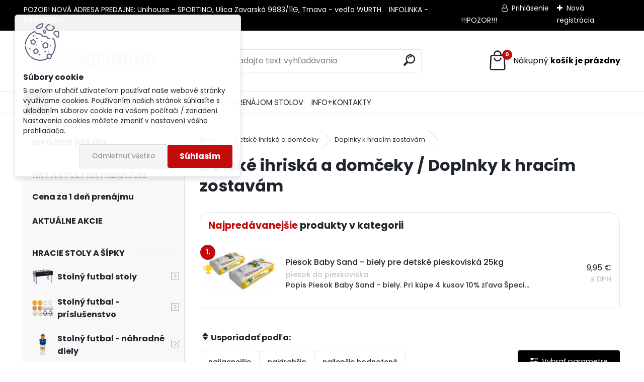

--- FILE ---
content_type: text/html; charset=utf-8
request_url: https://www.garlando.sk/stolnyfutbal/eshop/42-1-Detske-ihriska-a-domceky/174-2-Doplnky-k-hracim-zostavam
body_size: 29365
content:


        <!DOCTYPE html>
    <html xmlns:og="http://ogp.me/ns#" xmlns:fb="http://www.facebook.com/2008/fbml" lang="sk" class="tmpl__uranium">
      <head>
          <script>
              window.cookie_preferences = getCookieSettings('cookie_preferences');
              window.cookie_statistics = getCookieSettings('cookie_statistics');
              window.cookie_marketing = getCookieSettings('cookie_marketing');

              function getCookieSettings(cookie_name) {
                  if (document.cookie.length > 0)
                  {
                      cookie_start = document.cookie.indexOf(cookie_name + "=");
                      if (cookie_start != -1)
                      {
                          cookie_start = cookie_start + cookie_name.length + 1;
                          cookie_end = document.cookie.indexOf(";", cookie_start);
                          if (cookie_end == -1)
                          {
                              cookie_end = document.cookie.length;
                          }
                          return unescape(document.cookie.substring(cookie_start, cookie_end));
                      }
                  }
                  return false;
              }
          </script>
                <title>Detské ihriská a domčeky | Predajňa hracích stolov a príslušenstva: stolný futbal, biliardové stoly, pingpong, air hokej, frisbee disky, basketbalové koše a mnoho iných zábavných produktov</title>
        <script type="text/javascript">var action_unavailable='action_unavailable';var id_language = 'sk';var id_country_code = 'SK';var language_code = 'sk-SK';var path_request = '/request.php';var type_request = 'POST';var cache_break = "2518"; var enable_console_debug = false; var enable_logging_errors = false;var administration_id_language = 'sk';var administration_id_country_code = 'SK';</script>          <script type="text/javascript" src="//ajax.googleapis.com/ajax/libs/jquery/1.8.3/jquery.min.js"></script>
          <script type="text/javascript" src="//code.jquery.com/ui/1.12.1/jquery-ui.min.js" ></script>
                  <script src="/wa_script/js/jquery.hoverIntent.minified.js?_=2025-01-22-11-52" type="text/javascript"></script>
        <script type="text/javascript" src="/admin/jscripts/jquery.qtip.min.js?_=2025-01-22-11-52"></script>
                  <script src="/wa_script/js/jquery.selectBoxIt.min.js?_=2025-01-22-11-52" type="text/javascript"></script>
                  <script src="/wa_script/js/bs_overlay.js?_=2025-01-22-11-52" type="text/javascript"></script>
        <script src="/wa_script/js/bs_design.js?_=2025-01-22-11-52" type="text/javascript"></script>
        <script src="/admin/jscripts/wa_translation.js?_=2025-01-22-11-52" type="text/javascript"></script>
        <link rel="stylesheet" type="text/css" href="/css/jquery.selectBoxIt.wa_script.css?_=2025-01-22-11-52" media="screen, projection">
        <link rel="stylesheet" type="text/css" href="/css/jquery.qtip.lupa.css?_=2025-01-22-11-52">
        
                  <script type="text/javascript">
            if (window.addEventListener) {
              window.addEventListener("load", initLytebox, false);
            } else if (window.attachEvent) {
              window.attachEvent("onload", initLytebox);
            } else {
              window.onload = function() {
                initLytebox();
              }
            }
            function initLytebox() {
              myLytebox = new LyteBox();
            }
          </script>
          <script type="text/javascript">
      function init_products_hovers()
      {
        jQuery(".product").hoverIntent({
          over: function(){
            jQuery(this).find(".icons_width_hack").animate({width: "130px"}, 300, function(){});
          } ,
          out: function(){
            jQuery(this).find(".icons_width_hack").animate({width: "10px"}, 300, function(){});
          },
          interval: 40
        });
      }
      jQuery(document).ready(function(){

        jQuery(".param select, .sorting select").selectBoxIt();

        jQuery(".productFooter").click(function()
        {
          var $product_detail_link = jQuery(this).parent().find("a:first");

          if($product_detail_link.length && $product_detail_link.attr("href"))
          {
            window.location.href = $product_detail_link.attr("href");
          }
        });
        init_products_hovers();
        
        ebar_details_visibility = {};
        ebar_details_visibility["user"] = false;
        ebar_details_visibility["basket"] = false;

        ebar_details_timer = {};
        ebar_details_timer["user"] = setTimeout(function(){},100);
        ebar_details_timer["basket"] = setTimeout(function(){},100);

        function ebar_set_show($caller)
        {
          var $box_name = $($caller).attr("id").split("_")[0];

          ebar_details_visibility["user"] = false;
          ebar_details_visibility["basket"] = false;

          ebar_details_visibility[$box_name] = true;

          resolve_ebar_set_visibility("user");
          resolve_ebar_set_visibility("basket");
        }

        function ebar_set_hide($caller)
        {
          var $box_name = $($caller).attr("id").split("_")[0];

          ebar_details_visibility[$box_name] = false;

          clearTimeout(ebar_details_timer[$box_name]);
          ebar_details_timer[$box_name] = setTimeout(function(){resolve_ebar_set_visibility($box_name);},300);
        }

        function resolve_ebar_set_visibility($box_name)
        {
          if(   ebar_details_visibility[$box_name]
             && jQuery("#"+$box_name+"_detail").is(":hidden"))
          {
            jQuery("#"+$box_name+"_detail").slideDown(300);
          }
          else if(   !ebar_details_visibility[$box_name]
                  && jQuery("#"+$box_name+"_detail").not(":hidden"))
          {
            jQuery("#"+$box_name+"_detail").slideUp(0, function() {
              $(this).css({overflow: ""});
            });
          }
        }

        
        jQuery("#user_icon").hoverIntent({
          over: function(){
            ebar_set_show(this);
            jQuery("#ebar_right_content .img_cart, #basket_icon").qtip("hide");
          } ,
          out: function(){
            ebar_set_hide(this);
          },
          interval: 40
        });
        
        jQuery("#user_icon").click(function(e)
        {
          if(jQuery(e.target).attr("id") == "user_icon")
          {
            window.location.href = "https://www.garlando.sk/stolnyfutbal/e-login/";
          }
        });

        jQuery("#basket_icon").click(function(e)
        {
          if(jQuery(e.target).attr("id") == "basket_icon")
          {
            window.location.href = "https://www.garlando.sk/stolnyfutbal/e-basket/";
          }
        });
      BS.Basket.$default_top_basket = false;
      });
    </script>        <meta http-equiv="Content-language" content="sk">
        <meta http-equiv="Content-Type" content="text/html; charset=utf-8">
        <meta name="language" content="slovak">
        <meta name="keywords" content="detské,ihriská,domčeky">
        <meta name="description" content="Prínášame deťom kvalitné a bezpečné drevené ihriská rôznych velkostí a cenových kategórii.Distribuuje drevené detské ihriská známych svetových">
        <meta name="revisit-after" content="1 Days">
        <meta name="distribution" content="global">
        <meta name="expires" content="never">
                  <meta name="expires" content="never">
                    <link rel="canonical" href="https://www.garlando.sk/stolnyfutbal/eshop/42-1-Detske-ihriska-a-domceky/174-2-Doplnky-k-hracim-zostavam"/>
          <meta property="og:image" content="http://www.garlando.sk/fotky3665/design_setup/images/custom_image_logo.png" />
<meta property="og:image:secure_url" content="https://www.garlando.sk/fotky3665/design_setup/images/custom_image_logo.png" />
<meta property="og:image:type" content="image/jpeg" />
<meta property="og:url" content="http://www.garlando.sk/stolnyfutbal/eshop/42-1-Detske-ihriska-a-domceky/174-2-Doplnky-k-hracim-zostavam" />
<meta property="og:title" content="Detské ihriská a domčeky | Predajňa hracích stolov a príslušenstva: stolný futbal, biliardové stoly, pingpong, air hokej, frisbee disky, basketbalové koše a mnoho iných zábavných produktov" />
<meta property="og:description" content="Prínášame deťom kvalitné a bezpečné drevené ihriská rôznych velkostí a cenových kategórii.Distribuuje drevené detské ihriská známych svetových" />
<meta property="og:type" content="website" />
<meta property="og:site_name" content="Predajňa hracích stolov a príslušenstva: stolný futbal, biliardové stoly, pingpong, air hokej, frisbee disky, basketbalové koše a mnoho iných zábavných produktov" />
<meta property="fb:admins" content="664467647" />

<meta name="google-site-verification" content="IJ-X6CfY5FwPDGQO2HAl5YABWfLVYhb8jrzDyAE8xh8"/>            <meta name="robots" content="index, follow">
                      <link href="//www.garlando.sk/fotky3665/favicon-new.ico" rel="icon" type="image/x-icon">
          <link rel="shortcut icon" type="image/x-icon" href="//www.garlando.sk/fotky3665/favicon-new.ico">
                  <link rel="stylesheet" type="text/css" href="/css/lang_dependent_css/lang_sk.css?_=2025-01-22-11-52" media="screen, projection">
                <link rel='stylesheet' type='text/css' href='/wa_script/js/styles.css?_=2025-01-22-11-52'>
        <script language='javascript' type='text/javascript' src='/wa_script/js/javascripts.js?_=2025-01-22-11-52'></script>
        <script language='javascript' type='text/javascript' src='/wa_script/js/check_tel.js?_=2025-01-22-11-52'></script>
          <script src="/assets/javascripts/buy_button.js?_=2025-01-22-11-52"></script>
            <script type="text/javascript" src="/wa_script/js/bs_user.js?_=2025-01-22-11-52"></script>
        <script type="text/javascript" src="/wa_script/js/bs_fce.js?_=2025-01-22-11-52"></script>
        <script type="text/javascript" src="/wa_script/js/bs_fixed_bar.js?_=2025-01-22-11-52"></script>
        <script type="text/javascript" src="/bohemiasoft/js/bs.js?_=2025-01-22-11-52"></script>
        <script src="/wa_script/js/jquery.number.min.js?_=2025-01-22-11-52" type="text/javascript"></script>
        <script type="text/javascript">
            BS.User.id = 3665;
            BS.User.domain = "stolnyfutbal";
            BS.User.is_responsive_layout = true;
            BS.User.max_search_query_length = 50;
            BS.User.max_autocomplete_words_count = 5;

            WA.Translation._autocompleter_ambiguous_query = ' Hľadaný výraz je pre našeptávač príliš všeobecný. Zadajte prosím ďalšie znaky, slová alebo pokračujte odoslaním formulára pre vyhľadávanie.';
            WA.Translation._autocompleter_no_results_found = ' Neboli nájdené žiadne produkty ani kategórie.';
            WA.Translation._error = " Chyba";
            WA.Translation._success = " Úspech";
            WA.Translation._warning = " Upozornenie";
            WA.Translation._multiples_inc_notify = '<p class="multiples-warning"><strong>Tento produkt je možné objednať iba v násobkoch #inc#. </strong><br><small>Vami zadaný počet kusov bol navýšený podľa tohto násobku.</small></p>';
            WA.Translation._shipping_change_selected = " Zmeniť...";
            WA.Translation._shipping_deliver_to_address = "_shipping_deliver_to_address";

            BS.Design.template = {
              name: "uranium",
              is_selected: function(name) {
                if(Array.isArray(name)) {
                  return name.indexOf(this.name) > -1;
                } else {
                  return name === this.name;
                }
              }
            };
            BS.Design.isLayout3 = true;
            BS.Design.templates = {
              TEMPLATE_ARGON: "argon",TEMPLATE_NEON: "neon",TEMPLATE_CARBON: "carbon",TEMPLATE_XENON: "xenon",TEMPLATE_AURUM: "aurum",TEMPLATE_CUPRUM: "cuprum",TEMPLATE_ERBIUM: "erbium",TEMPLATE_CADMIUM: "cadmium",TEMPLATE_BARIUM: "barium",TEMPLATE_CHROMIUM: "chromium",TEMPLATE_SILICIUM: "silicium",TEMPLATE_IRIDIUM: "iridium",TEMPLATE_INDIUM: "indium",TEMPLATE_OXYGEN: "oxygen",TEMPLATE_HELIUM: "helium",TEMPLATE_FLUOR: "fluor",TEMPLATE_FERRUM: "ferrum",TEMPLATE_TERBIUM: "terbium",TEMPLATE_URANIUM: "uranium",TEMPLATE_ZINCUM: "zincum",TEMPLATE_CERIUM: "cerium",TEMPLATE_KRYPTON: "krypton",TEMPLATE_THORIUM: "thorium",TEMPLATE_ETHERUM: "etherum",TEMPLATE_KRYPTONIT: "kryptonit",TEMPLATE_TITANIUM: "titanium",TEMPLATE_PLATINUM: "platinum"            };
        </script>
                  <script src="/js/progress_button/modernizr.custom.js"></script>
                      <link rel="stylesheet" type="text/css" href="/bower_components/owl.carousel/dist/assets/owl.carousel.min.css" />
            <link rel="stylesheet" type="text/css" href="/bower_components/owl.carousel/dist/assets/owl.theme.default.min.css" />
            <script src="/bower_components/owl.carousel/dist/owl.carousel.min.js"></script>
                      <link rel="stylesheet" type="text/css" href="/bower_components/priority-nav/dist/priority-nav-core.css" />
            <script src="/bower_components/priority-nav/dist/priority-nav.js"></script>
                      <link rel="stylesheet" type="text/css" href="//static.bohemiasoft.com/jave/style.css?_=2025-01-22-11-52" media="screen">
                    <link rel="stylesheet" type="text/css" href="/css/font-awesome.4.7.0.min.css" media="screen">
          <link rel="stylesheet" type="text/css" href="/sablony/nove/uranium/uraniumred/css/product_var3.css?_=2025-01-22-11-52" media="screen">
          <style>
    :root {
        --primary: #C40B0B;
        --primary-dark: #940A0A;
        --secondary: #F8F8F8;
        --secondary-v2: #2D2D2D;
        --element-color: #1f242d;
        --stars: #ffcf15;
        --sale: #c91e1e;
        
        --empty-basket-text: " Košík je prázdny";
        --full-shopping-basket-text: "nákupný košík";
        --choose-delivery-method-text: "Výber spôsobu doručenia";
        --choose-payment-method-text: "Výber spôsobu platby";
        --free-price-text: "Zadarmo";
        --continue-without-login-text: "Pokračovanie bez prihlásenia";
        --summary-order-text: "Súhrn vašej objednávky";
        --cart-contents-text: "Váš košík";
        --in-login-text: "Prihlásenie";
        --in-registration-text: "Nová registrácia";
        --in-forgotten-pass-text: "";
        --price-list-filter-text: "Cenník";
        --search-see-everything-text: "Vidieť všetko";
        --discount-code-text: "Mám zľavový kód";
        --searched-cats-text: "Vyhľadávané kategórie";
        --back-to-eshop-text: "Späť do e-shopu";
        --to-category-menu-text: "Do kategórie";
        --back-menu-text: "Späť";
        --pagination-next-text: "Ďalšie";
        --pagination-previous-text: "Predchádzajúci";
        --cookies-files-text: "Súbory cookie";
        --newsletter-button-text: "Odoberať";
        --newsletter-be-up-to-date-text: "Buďte v obraze";
        --specify-params-text: "Vybrať parametre";
        --article-tags-text: "Tagy článku";
        --watch-product-text: "Sledovať produkt";
        --notfull-shopping-text: "Nákupný";
        --notfull-basket-is-empty-text: "košík je prázdny";
        --whole-blog-article-text: "Celý článok";
        --all-parameters-text: "Všetky parametre";
        --without-var-text: "cena bez DPH";
        --green: "#18c566";
        --primary-light: "#F2FCF8";
        --basket-content-text: " Obsah košíka";
        --products-in-cat-text: " Produkty v kategórii";
        --recalculate--text: "Prepočítať";
        
    }
</style>
          <link rel="stylesheet"
                type="text/css"
                id="tpl-editor-stylesheet"
                href="/sablony/nove/uranium/uraniumred/css/colors.css?_=2025-01-22-11-52"
                media="screen">

          <meta name="viewport" content="width=device-width, initial-scale=1.0">
          <link rel="stylesheet" 
                   type="text/css" 
                   href="https://static.bohemiasoft.com/custom-css/uranium.css?_1769061112" 
                   media="screen">            <script src="//static.bohemiasoft.com/jave/js/jquery.masonry.min.js?_=2025-01-22-11-52" type="text/javascript"></script>
            <style type="text/css">
               <!--#site_logo{
                  width: 275px;
                  height: 100px;
                  background-image: url('/fotky3665/design_setup/images/custom_image_logo.png?cache_time=1649166330');
                  background-repeat: no-repeat;
                  
                }html body .myheader { 
          
          border: black;
          background-repeat: repeat;
          background-position: 0px 0px;
          
        }#page_background{
                  
                  background-repeat: repeat;
                  background-position: 0px 0px;
                  background-color: transparent;
                }.bgLupa{
                  padding: 0;
                  border: none;
                }

 :root { 
 }
-->
                </style>          <script type="text/javascript" src="/admin/jscripts/wa_dialogs.js?_=2025-01-22-11-52"></script>
            <script>
      $(document).ready(function() {
        if (getCookie('show_cookie_message' + '_3665_sk') != 'no') {
          if($('#cookies-agreement').attr('data-location') === '0')
          {
            $('.cookies-wrapper').css("top", "0px");
          }
          else
          {
            $('.cookies-wrapper').css("bottom", "0px");
          }
          $('.cookies-wrapper').show();
        }

        $('#cookies-notify__close').click(function() {
          setCookie('show_cookie_message' + '_3665_sk', 'no');
          $('#cookies-agreement').slideUp();
          $("#masterpage").attr("style", "");
          setCookie('cookie_preferences', 'true');
          setCookie('cookie_statistics', 'true');
          setCookie('cookie_marketing', 'true');
          window.cookie_preferences = true;
          window.cookie_statistics = true;
          window.cookie_marketing = true;
          if(typeof gtag === 'function') {
              gtag('consent', 'update', {
                  'ad_storage': 'granted',
                  'analytics_storage': 'granted',
                  'ad_user_data': 'granted',
                  'ad_personalization': 'granted'
              });
          }
         return false;
        });

        $("#cookies-notify__disagree").click(function(){
            save_preferences();
        });

        $('#cookies-notify__preferences-button-close').click(function(){
            var cookies_notify_preferences = $("#cookies-notify-checkbox__preferences").is(':checked');
            var cookies_notify_statistics = $("#cookies-notify-checkbox__statistics").is(':checked');
            var cookies_notify_marketing = $("#cookies-notify-checkbox__marketing").is(':checked');
            save_preferences(cookies_notify_preferences, cookies_notify_statistics, cookies_notify_marketing);
        });

        function save_preferences(preferences = false, statistics = false, marketing = false)
        {
            setCookie('show_cookie_message' + '_3665_sk', 'no');
            $('#cookies-agreement').slideUp();
            $("#masterpage").attr("style", "");
            setCookie('cookie_preferences', preferences);
            setCookie('cookie_statistics', statistics);
            setCookie('cookie_marketing', marketing);
            window.cookie_preferences = preferences;
            window.cookie_statistics = statistics;
            window.cookie_marketing = marketing;
            if(marketing && typeof gtag === 'function')
            {
                gtag('consent', 'update', {
                    'ad_storage': 'granted'
                });
            }
            if(statistics && typeof gtag === 'function')
            {
                gtag('consent', 'update', {
                    'analytics_storage': 'granted',
                    'ad_user_data': 'granted',
                    'ad_personalization': 'granted',
                });
            }
            if(marketing === false && BS && BS.seznamIdentity) {
                BS.seznamIdentity.clearIdentity();
            }
        }

        /**
         * @param {String} cookie_name
         * @returns {String}
         */
        function getCookie(cookie_name) {
          if (document.cookie.length > 0)
          {
            cookie_start = document.cookie.indexOf(cookie_name + "=");
            if (cookie_start != -1)
            {
              cookie_start = cookie_start + cookie_name.length + 1;
              cookie_end = document.cookie.indexOf(";", cookie_start);
              if (cookie_end == -1)
              {
                cookie_end = document.cookie.length;
              }
              return unescape(document.cookie.substring(cookie_start, cookie_end));
            }
          }
          return "";
        }
        
        /**
         * @param {String} cookie_name
         * @param {String} value
         */
        function setCookie(cookie_name, value) {
          var time = new Date();
          time.setTime(time.getTime() + 365*24*60*60*1000); // + 1 rok
          var expires = "expires="+time.toUTCString();
          document.cookie = cookie_name + "=" + escape(value) + "; " + expires + "; path=/";
        }
      });
    </script>
    <script async src="https://www.googletagmanager.com/gtag/js?id=UA-85637279-1"></script><script>
window.dataLayer = window.dataLayer || [];
function gtag(){dataLayer.push(arguments);}
gtag('js', new Date());
</script>        <script type="text/javascript" src="/wa_script/js/search_autocompleter.js?_=2025-01-22-11-52"></script>
              <script>
              WA.Translation._complete_specification = "Kompletné špecifikácie";
              WA.Translation._dont_have_acc = "Nemáte účet? ";
              WA.Translation._have_acc = "Máte už účet? ";
              WA.Translation._register_titanium = "Zaregistrovať sa";
              WA.Translation._login_titanium = "Prihlásiť";
              WA.Translation._placeholder_voucher = "Sem vložte kód";
          </script>
                <script src="/wa_script/js/template/uranium/script.js?_=2025-01-22-11-52"></script>
                    <link rel="stylesheet" type="text/css" href="/assets/vendor/magnific-popup/magnific-popup.css" />
      <script src="/assets/vendor/magnific-popup/jquery.magnific-popup.js"></script>
      <script type="text/javascript">
        BS.env = {
          decPoint: ",",
          basketFloatEnabled: false        };
      </script>
      <script type="text/javascript" src="/node_modules/select2/dist/js/select2.min.js"></script>
      <script type="text/javascript" src="/node_modules/maximize-select2-height/maximize-select2-height.min.js"></script>
      <script type="text/javascript">
        (function() {
          $.fn.select2.defaults.set("language", {
            noResults: function() {return " Žiadny záznam nebol nájdený"},
            inputTooShort: function(o) {
              var n = o.minimum - o.input.length;
              return "_input_too_short".replace("#N#", n);
            }
          });
          $.fn.select2.defaults.set("width", "100%")
        })();

      </script>
      <link type="text/css" rel="stylesheet" href="/node_modules/select2/dist/css/select2.min.css" />
      <script type="text/javascript" src="/wa_script/js/countdown_timer.js?_=2025-01-22-11-52"></script>
      <script type="text/javascript" src="/wa_script/js/app.js?_=2025-01-22-11-52"></script>
      <script type="text/javascript" src="/node_modules/jquery-validation/dist/jquery.validate.min.js"></script>

      
          </head>
      <body class="lang-sk layout3 not-home page-category page-category-42-174 basket-empty slider_available template-slider-disabled vat-payer-y alternative-currency-n" >
        <a name="topweb"></a>
            <div id="cookies-agreement" class="cookies-wrapper" data-location="0"
         >
      <div class="cookies-notify-background"></div>
      <div class="cookies-notify" style="display:block!important;">
        <div class="cookies-notify__bar">
          <div class="cookies-notify__bar1">
            <div class="cookies-notify__text"
                                 >
                S cieľom uľahčiť užívateľom používať naše webové stránky využívame cookies. Používaním našich stránok súhlasíte s ukladaním súborov cookie na vašom počítači / zariadení. Nastavenia cookies môžete zmeniť v nastavení vášho prehliadača.            </div>
            <div class="cookies-notify__button">
                <a href="#" id="cookies-notify__disagree" class="secondary-btn"
                   style="color: #000000;
                           background-color: #c8c8c8;
                           opacity: 1"
                >Odmietnuť všetko</a>
              <a href="#" id="cookies-notify__close"
                 style="color: #000000;
                        background-color: #c8c8c8;
                        opacity: 1"
                >Súhlasím</a>
            </div>
          </div>
                        <div class="cookies-notify__detail_box hidden"
                             >
                <div id="cookies-nofify__close_detail"> Zavrieť</div>
                <div>
                    <br />
                    <b> Čo sú cookies?</b><br />
                    <span> Cookies sú krátke textové informácie, ktoré sú uložené vo Vašom prehliadači. Tieto informácie bežne používajú všetky webové stránky a ich prechádzaním dochádza k ukladaniu cookies. Pomocou partnerských skriptov, ktoré môžu stránky používať (napríklad Google analytics</span><br /><br />
                    <b> Ako môžem nastaviť prácu webu s cookies?</b><br />
                    <span> Napriek tomu, že odporúčame povoliť používanie všetkých typov cookies, prácu webu s nimi môžete nastaviť podľa vlastných preferencií pomocou checkboxov zobrazených nižšie. Po odsúhlasení nastavenia práce s cookies môžete zmeniť svoje rozhodnutie zmazaním či editáciou cookies priamo v nastavení Vášho prehliadača. Podrobnejšie informácie k premazaniu cookies nájdete v Pomocníkovi Vášho prehliadača.</span>
                </div>
                <div class="cookies-notify__checkboxes"
                                    >
                    <div class="checkbox-custom checkbox-default cookies-notify__checkbox">
                        <input type="checkbox" id="cookies-notify-checkbox__functional" checked disabled />
                        <label for="cookies-notify-checkbox__functional" class="cookies-notify__checkbox_label"> Nutné</label>
                    </div>
                    <div class="checkbox-custom checkbox-default cookies-notify__checkbox">
                        <input type="checkbox" id="cookies-notify-checkbox__preferences" checked />
                        <label for="cookies-notify-checkbox__preferences" class="cookies-notify__checkbox_label"> Preferenčné</label>
                    </div>
                    <div class="checkbox-custom checkbox-default cookies-notify__checkbox">
                        <input type="checkbox" id="cookies-notify-checkbox__statistics" checked />
                        <label for="cookies-notify-checkbox__statistics" class="cookies-notify__checkbox_label"> Štatistické</label>
                    </div>
                    <div class="checkbox-custom checkbox-default cookies-notify__checkbox">
                        <input type="checkbox" id="cookies-notify-checkbox__marketing" checked />
                        <label for="cookies-notify-checkbox__marketing" class="cookies-notify__checkbox_label"> Marketingové</label>
                    </div>
                </div>
                <div id="cookies-notify__cookie_types">
                    <div class="cookies-notify__cookie_type cookie-active" data-type="functional">
                         Nutné (13)
                    </div>
                    <div class="cookies-notify__cookie_type" data-type="preferences">
                         Preferenčné (1)
                    </div>
                    <div class="cookies-notify__cookie_type" data-type="statistics">
                         Štatistické (15)
                    </div>
                    <div class="cookies-notify__cookie_type" data-type="marketing">
                         Marketingové (15)
                    </div>
                    <div class="cookies-notify__cookie_type" data-type="unclassified">
                         Neklasifikované (7)
                    </div>
                </div>
                <div id="cookies-notify__cookie_detail">
                    <div class="cookie-notify__cookie_description">
                        <span id="cookie-notify__description_functional" class="cookie_description_active"> Tieto informácie sú nevyhnutné k správnemu chodu webovej stránky ako napríklad vkladanie tovaru do košíka, uloženie vyplnených údajov alebo prihlásenie do zákazníckej sekcie.</span>
                        <span id="cookie-notify__description_preferences" class="hidden"> Tieto cookies umožnia prispôsobiť správanie alebo vzhľad stránky podľa Vašich potrieb, napríklad voľba jazyka.</span>
                        <span id="cookie-notify__description_statistics" class="hidden"> Vďaka týmto cookies môžu majitelia aj developeri webu viac porozumieť správaniu užívateľov a vyvijať stránku tak, aby bola čo najviac prozákaznícka. Teda aby ste čo najrýchlejšie našli hľadaný tovar alebo čo najľahšie dokončili jeho nákup.</span>
                        <span id="cookie-notify__description_marketing" class="hidden"> Tieto informácie umožnia personalizovať zobrazenie ponúk priamo pre Vás vďaka historickej skúsenosti prehliadania predchádzajúcich stránok a ponúk.</span>
                        <span id="cookie-notify__description_unclassified" class="hidden"> Tieto cookies zatiaľ neboli roztriedené do vlastnej kategórie.</span>
                    </div>
                    <style>
                        #cookies-notify__cookie_detail_table td
                        {
                            color: #ffffff                        }
                    </style>
                    <table class="table" id="cookies-notify__cookie_detail_table">
                        <thead>
                            <tr>
                                <th> Meno</th>
                                <th> Účel</th>
                                <th> Vypršanie</th>
                            </tr>
                        </thead>
                        <tbody>
                                                    <tr>
                                <td>show_cookie_message</td>
                                <td>Ukladá informácie o potrebe zobrazenia cookie lišty</td>
                                <td>1 rok</td>
                            </tr>
                                                        <tr>
                                <td>__zlcmid</td>
                                <td>Tento súbor cookie sa používa na uloženie identity návštevníka počas návštev a preferencie návštevníka deaktivovať našu funkciu živého chatu. </td>
                                <td>1 rok</td>
                            </tr>
                                                        <tr>
                                <td>__cfruid</td>
                                <td>Tento súbor cookie je súčasťou služieb poskytovaných spoločnosťou Cloudflare – vrátane vyrovnávania záťaže, doručovania obsahu webových stránok a poskytovania pripojenia DNS pre prevádzkovateľov webových stránok. </td>
                                <td>relácie</td>
                            </tr>
                                                        <tr>
                                <td>_auth</td>
                                <td>Zaisťuje bezpečnosť prehliadania návštevníkov tým, že zabraňuje falšovaniu požiadaviek medzi stránkami. Tento súbor cookie je nevyhnutný pre bezpečnosť webu a návštevníka. </td>
                                <td>1 rok</td>
                            </tr>
                                                        <tr>
                                <td>csrftoken</td>
                                <td>Pomáha predchádzať útokom Cross-Site Request Forgery (CSRF).</td>
                                <td>1 rok</td>
                            </tr>
                                                        <tr>
                                <td>PHPSESSID</td>
                                <td>Zachováva stav užívateľskej relácie naprieč požiadavkami na stránky. </td>
                                <td>relácie</td>
                            </tr>
                                                        <tr>
                                <td>rc::a</td>
                                <td>Tento súbor cookie sa používa na rozlíšenie medzi ľuďmi a robotmi. To je výhodné pre web, aby
vytvárať platné správy o používaní ich webových stránok. </td>
                                <td>persistentní</td>
                            </tr>
                                                        <tr>
                                <td>rc::c</td>
                                <td>Tento súbor cookie sa používa na rozlíšenie medzi ľuďmi a robotmi. </td>
                                <td>relácie</td>
                            </tr>
                                                        <tr>
                                <td>AWSALBCORS</td>
                                <td>Registruje, ktorý server-cluster obsluhuje návštevníka. To sa používa v kontexte s vyrovnávaním záťaže, aby sa optimalizovala užívateľská skúsenosť. </td>
                                <td>6 dnů</td>
                            </tr>
                                                        <tr>
                                <td>18plus_allow_access#</td>
                                <td>Ukladá informáciu o odsúhlasení okna 18+ pre web.</td>
                                <td>neznámý</td>
                            </tr>
                                                        <tr>
                                <td>18plus_cat#</td>
                                <td>Ukladá informáciu o odsúhlasení okna 18+ pre kategóriu.</td>
                                <td>neznámý</td>
                            </tr>
                                                        <tr>
                                <td>bs_slide_menu</td>
                                <td></td>
                                <td>neznámý</td>
                            </tr>
                                                        <tr>
                                <td>left_menu</td>
                                <td>Ukladá informáciu o spôsobe zobrazenia ľavého menu.</td>
                                <td>neznámý</td>
                            </tr>
                                                    </tbody>
                    </table>
                    <div class="cookies-notify__button">
                        <a href="#" id="cookies-notify__preferences-button-close"
                           style="color: #000000;
                                background-color: #c8c8c8;
                                opacity: 1">
                            Uložiť nastavenia                        </a>
                    </div>
                </div>
            </div>
                    </div>
      </div>
    </div>
    
  <div id="responsive_layout_large"></div><div id="page">      <div class="top-bar" id="topBar">
                  <div class="top-bar-content">
            <p>POZOR! NOVÁ ADRESA PREDAJNE: Unihouse - SPORTINO, <span class="ra">Ulica Zavarská </span> <span class="ra"> 9883/11G</span>, Trnava - vedľa WURTH.   INFOLINKA - 0918882180</p>
<p>   !!!POZOR!!!</p>
<p><strong></strong></p>
<p><strong> </strong></p>          </div>
                    <div class="top-bar-login">
                          <span class="user-login"><a href="/stolnyfutbal/e-login">Prihlásenie</a></span>
              <span class="user-register"><a href="/stolnyfutbal/e-register">Nová registrácia</a></span>
                        </div>
                        </div>
          <script type="text/javascript">
      var responsive_articlemenu_name = ' Menu';
      var responsive_eshopmenu_name = ' E-shop';
    </script>
        <link rel="stylesheet" type="text/css" href="/css/masterslider.css?_=2025-01-22-11-52" media="screen, projection">
    <script type="text/javascript" src="/js/masterslider.min.js"></script>
    <div class="myheader">
            <!--[if IE 6]>
    <style>
    #main-menu ul ul{visibility:visible;}
    </style>
    <![endif]-->

    
    <div id="new_top_menu"><!-- TOPMENU -->
            <div id="new_template_row" class="">
                 <ul>
            <li class="eshop-menu-home">
              <a href="//www.garlando.sk" class="top_parent_act" aria-label="Homepage">
                              </a>
            </li>
          </ul>
          
<ul><li class="eshop-menu-1 eshop-menu-order-1 eshop-menu-odd"><a href="/stolnyfutbal/1-STOLNY-FUTBAL"  class="top_parent">STOLNÝ FUTBAL</a> <ul><!--[if lte IE 7]><table><tr><td><![endif]--> <li class="eshop-submenu-43"><a href="/stolnyfutbal/1-STOLNY-FUTBAL/43-Stolny-futbal-bazar-predaj" >Stolný futbal bazár - predaj</a></li><li class="eshop-submenu-41"><a href="/stolnyfutbal/1-STOLNY-FUTBAL/41-Prenajom-stolnych-futbalov" >Prenájom stolných futbalov</a></li><li class="eshop-submenu-42"><a href="/stolnyfutbal/1-STOLNY-FUTBAL/42-Prenajom-futbalu-na-mince" >Prenájom futbalu na mince</a></li><li class="eshop-submenu-32"><a href="/stolnyfutbal/1-STOLNY-FUTBAL/32-Ako-si-vybrat-stolny-futbal" >Ako si vybrať stolný futbal</a></li><li class="eshop-submenu-1"><a href="/stolnyfutbal/1-STOLNY-FUTBAL/1-GARLANDO-predstavenie-firmy" >GARLANDO predstavenie firmy</a></li><li class="eshop-submenu-9"><a href="/stolnyfutbal/1-STOLNY-FUTBAL/9-Stolny-futbal-pravidla-hry" >Stolný futbal - pravidlá hry</a></li><li class="eshop-submenu-10"><a href="/stolnyfutbal/1-STOLNY-FUTBAL/10-Oficialne-futbalove-stoly-ITSF" >Oficiálne futbalové stoly ITSF</a></li><li class="eshop-submenu-40"><a href="/stolnyfutbal/1-STOLNY-FUTBAL/40-Predaj-stolny-futbal" >Predaj stolný futbal</a></li><li class="eshop-submenu-33"><a href="/stolnyfutbal/1-STOLNY-FUTBAL/33-Montaz-stolny-futbal" >Montáž stolný futbal</a></li><li class="eshop-submenu-39"><a href="/stolnyfutbal/1-STOLNY-FUTBAL/39-Turnaje-Stolny-Futbal" >Turnaje Stolný Futbal</a></li> <!--[if lte IE 7]></td></tr></table><![endif]--></ul> 
</li></ul>
<ul><li class="eshop-menu-5 eshop-menu-order-2 eshop-menu-even"><a href="/stolnyfutbal/5-ZABAVA-A-RADY"  class="top_parent">ZÁBAVA A RADY</a> <ul><!--[if lte IE 7]><table><tr><td><![endif]--> <li class="eshop-submenu-35"><a href="/stolnyfutbal/5-ZABAVA-A-RADY/35-Navod-na-hru" >Návod na hru</a></li><li class="eshop-submenu-16"><a href="/stolnyfutbal/5-ZABAVA-A-RADY/16-Stolny-futbal-strely-a-triky" >Stolný futbal - strely a triky</a></li><li class="eshop-submenu-49"><a href="/stolnyfutbal/5-ZABAVA-A-RADY/49-Ako-si-spravne-vybrat-BILIARD" >Ako si správne vybrať BILIARD</a></li><li class="eshop-submenu-11"><a href="/stolnyfutbal/5-ZABAVA-A-RADY/11-FOTOGRAFIE-Stolny-futbal" >FOTOGRAFIE Stolný futbal</a></li><li class="eshop-submenu-12"><a href="/stolnyfutbal/5-ZABAVA-A-RADY/12-Navod-na-montaz-GARLANDO" >Návod na montáž GARLANDO</a></li><li class="eshop-submenu-37"><a href="/stolnyfutbal/5-ZABAVA-A-RADY/37-Frisbee-pravidla-Ultimate" >Frisbee - pravidlá Ultimate</a></li> <!--[if lte IE 7]></td></tr></table><![endif]--></ul> 
</li></ul>
<ul><li class="eshop-menu-4 eshop-menu-order-3 eshop-menu-odd"><a href="/stolnyfutbal/4-REFERENCIE"  class="top_parent">REFERENCIE</a> <ul><!--[if lte IE 7]><table><tr><td><![endif]--> <li class="eshop-submenu-48"><a href="/stolnyfutbal/4-REFERENCIE/48-Heureka" >Heureka</a></li><li class="eshop-submenu-29"><a href="/stolnyfutbal/4-REFERENCIE/29-GARLANDO-miesto-kde-sa-hra" >GARLANDO - miesto kde sa hrá</a></li><li class="eshop-submenu-3"><a href="/stolnyfutbal/4-REFERENCIE/3-Nase-stoly" >Naše stoly</a></li><li class="eshop-submenu-4"><a href="/stolnyfutbal/4-REFERENCIE/4-Komercny-stol-Garlando-Olympic" >Komerčný stôl Garlando Olympic</a></li><li class="eshop-submenu-22"><a href="/stolnyfutbal/4-REFERENCIE/22-Domaci-stolny-futbal-Garlando" >Domáci stolný futbal Garlando</a></li><li class="eshop-submenu-23"><a href="/stolnyfutbal/4-REFERENCIE/23-Stolny-tenis-biliard-airhokej" >Stolný tenis, biliard,airhokej</a></li> <!--[if lte IE 7]></td></tr></table><![endif]--></ul> 
</li></ul>
<ul><li class="eshop-menu-6 eshop-menu-order-4 eshop-menu-even"><a href="/stolnyfutbal/6-PRENAJOM-STOLOV"  class="top_parent">PRENÁJOM STOLOV</a>
</li></ul>
<ul><li class="eshop-menu-2 eshop-menu-order-5 eshop-menu-odd"><a href="/stolnyfutbal/2-INFO-KONTAKTY"  class="top_parent">INFO+KONTAKTY</a> <ul><!--[if lte IE 7]><table><tr><td><![endif]--> <li class="eshop-submenu-31"><a href="/stolnyfutbal/2-INFO-KONTAKTY/31-Formulare-na-stiahnutie" >Formuláre na stiahnutie</a></li><li class="eshop-submenu-8"><a href="/stolnyfutbal/2-INFO-KONTAKTY/8-KONTAKT-Firemne-udaje" >KONTAKT + Firemné údaje</a></li><li class="eshop-submenu-47"><a href="/stolnyfutbal/2-INFO-KONTAKTY/47-NASA-PREDAJNA" >NAŠA PREDAJŇA</a></li><li class="eshop-submenu-20"><a href="/stolnyfutbal/2-INFO-KONTAKTY/20-Dorucenie-tovaru-cennik" >Doručenie tovaru - cenník</a></li><li class="eshop-submenu-21"><a href="/stolnyfutbal/2-INFO-KONTAKTY/21-Platba-za-tovar" >Platba za tovar</a></li><li class="eshop-submenu-25"><a href="/stolnyfutbal/2-INFO-KONTAKTY/25-Obchodne-podmienky" >Obchodné podmienky</a></li><li class="eshop-submenu-36"><a href="/stolnyfutbal/2-INFO-KONTAKTY/36-Reklamacny-poriadok" >Reklamačný poriadok</a></li><li class="eshop-submenu-27"><a href="/stolnyfutbal/2-INFO-KONTAKTY/27-Ochrana-osobnych-udajov" class="parent">Ochrana osobných údajov</a> <ul><!--[if lte IE 7]><table><tr><td><![endif]--> <li class="eshop-submenu-50"><a href="/stolnyfutbal/2-INFO-KONTAKTY/50-Zakladne-informacie" >Základné informácie</a></li><li class="eshop-submenu-51"><a href="/stolnyfutbal/2-INFO-KONTAKTY/51-Prava-dotknutej-osoby" >Práva dotknutej osoby</a></li><li class="eshop-submenu-52"><a href="/stolnyfutbal/2-INFO-KONTAKTY/52-Kurierske-a-dorucovacie-spol" >Kuriérske a doručovacie spol.</a></li><li class="eshop-submenu-53"><a href="/stolnyfutbal/2-INFO-KONTAKTY/53-Navrh-na-zacatie-konania" >Návrh na začatie konania</a></li><li class="eshop-submenu-54"><a href="/stolnyfutbal/2-INFO-KONTAKTY/54-Cookies" >Cookies</a></li> <!--[if lte IE 7]></td></tr></table><![endif]--></ul> </li><li class="eshop-submenu-38"><a target="_self" href="http://www.garlando.sk/stolnyfutbal/6-ZLAVY-A-PRENAJOM/46-Prenajom-na-eventy-a-akcie" >Prenájom stolných futbalov</a></li> <!--[if lte IE 7]></td></tr></table><![endif]--></ul> 
</li></ul>      </div>
    </div><!-- END TOPMENU -->
            <div class="navigate_bar">
            <div class="logo-wrapper">
            <a id="site_logo" href="//www.garlando.sk" class="mylogo" aria-label="Logo"></a>
    </div>
                <div id="search">
      <form name="search" id="searchForm" action="/stolnyfutbal/search-engine.htm" method="GET" enctype="multipart/form-data">
        <label for="q" class="title_left2"> Hľadanie</label>
        <p>
          <input name="slovo" type="text" class="inputBox" id="q" placeholder=" Zadajte text vyhľadávania" maxlength="50">
          
          <input type="hidden" id="source_service" value="www.webareal.sk">
        </p>
        <div class="wrapper_search_submit">
          <input type="submit" class="search_submit" aria-label="search" name="search_submit" value="">
        </div>
        <div id="search_setup_area">
          <input id="hledatjak2" checked="checked" type="radio" name="hledatjak" value="2">
          <label for="hledatjak2">Hľadať v tovare</label>
          <br />
          <input id="hledatjak1"  type="radio" name="hledatjak" value="1">
          <label for="hledatjak1">Hľadať v článkoch</label>
                    <script type="text/javascript">
            function resolve_search_mode_visibility()
            {
              if (jQuery('form[name=search] input').is(':focus'))
              {
                if (jQuery('#search_setup_area').is(':hidden'))
                {
                  jQuery('#search_setup_area').slideDown(400);
                }
              }
              else
              {
                if (jQuery('#search_setup_area').not(':hidden'))
                {
                  jQuery('#search_setup_area').slideUp(400);
                }
              }
            }

            $('form[name=search] input').click(function() {
              this.focus();
            });

            jQuery('form[name=search] input')
                .focus(function() {
                  resolve_search_mode_visibility();
                })
                .blur(function() {
                  setTimeout(function() {
                    resolve_search_mode_visibility();
                  }, 1000);
                });

          </script>
                  </div>
      </form>
    </div>
            
  <div id="ebar" class="" >        <div id="basket_icon" >
            <div id="basket_detail">
                <div id="basket_arrow_tag"></div>
                <div id="basket_content_tag">
                    <a id="quantity_tag" href="/stolnyfutbal/e-basket" rel="nofollow" class="elink"><span class="quantity_count">0</span>
                    <span class="basket_empty"> Váš nákupný košík <span class="bold">je prázdny</span></span></a>                </div>
            </div>
        </div>
                </div>      </div>
          </div>
    <div id="page_background">      <div class="hack-box"><!-- HACK MIN WIDTH FOR IE 5, 5.5, 6  -->
                  <div id="masterpage" ><!-- MASTER PAGE -->
              <div id="header">          </div><!-- END HEADER -->
                    <div id="aroundpage"><!-- AROUND PAGE -->
            <div class="extra-menu-wrapper">
      <!-- LEFT BOX -->
      <div id="left-box">
              <div class="menu-typ-2 masonry_enabled" id="left_eshop">
                <p class="title_left_eshop">Info 0918 882 180</p>
          
        <div id="inleft_eshop">
          <div class="leftmenu">
                <ul class="root-eshop-menu">
            <li class="new-tmpl-home-button">
        <a href="//www.garlando.sk">
          <i class="fa fa-home" aria-hidden="true"></i>
        </a>
      </li>
              <li class="leftmenuCat category-menu-sep-43 category-menu-sep-order-1 remove_point">
                      <strong>
              HRY A STOLY NA PRENÁJOM            </strong>
                    </li>

                <li class="leftmenuDef category-menu-44 category-menu-order-1 category-menu-odd remove_point">
          <a href="/stolnyfutbal/eshop/44-1-Cena-za-1-den-prenajmu">            <strong>
              Cena za 1 deň prenájmu            </strong>
            </a>        </li>

                <li class="leftmenuDef category-menu-22 category-menu-order-2 category-menu-even remove_point">
          <a href="/stolnyfutbal/eshop/22-1-AKTUALNE-AKCIE">            <strong>
              AKTUÁLNE AKCIE             </strong>
            </a>        </li>

                <li class="leftmenuCat category-menu-sep-30 category-menu-sep-order-2 remove_point">
                      <strong>
              HRACIE STOLY A ŠÍPKY            </strong>
                    </li>

                <li class="sub leftmenuDef category-menu-11 category-menu-order-3 category-menu-odd remove_point hasImg">
          <a href="/stolnyfutbal/eshop/11-1-Stolny-futbal-stoly"><img src="/fotky3665/icons/Garlando_master_champion_kat.png" class="icons_menu_left_img">            <strong>
              Stolný futbal stoly            </strong>
                  <!--[if IE 7]><!--></a><!--<![endif]-->
      <!--[if lte IE 6]><table><tr><td><![endif]-->
          <ul class="eshop-submenu level-2">
            <li class="new-tmpl-home-button">
        <a href="//">
          <i class="fa fa-home" aria-hidden="true"></i>
        </a>
      </li>
              <li class="leftmenuDef category-submenu-48 masonry_item remove_point hasImg">
          <a href="/stolnyfutbal/eshop/11-1-Stolny-futbal-stoly/48-2-Detsky-stolny-futbal"><img src="/fotky3665/icons/detsky_futbal_kat.png" class="icons_menu_left_img">            <strong>
              Detský stolný futbal            </strong>
            </a>        </li>

                <li class="leftmenuDef category-submenu-6 masonry_item remove_point hasImg">
          <a href="/stolnyfutbal/eshop/11-1-Stolny-futbal-stoly/6-2-Domaci-stolny-futbal"><img src="/fotky3665/icons/domaci_futbal_kat.png" class="icons_menu_left_img">            <strong>
              Domáci stolný futbal            </strong>
            </a>        </li>

                <li class="leftmenuDef category-submenu-7 masonry_item remove_point hasImg">
          <a href="/stolnyfutbal/eshop/11-1-Stolny-futbal-stoly/7-2-Turnajovy-stolny-futbal-ITSF"><img src="/fotky3665/icons/Garlando_master_champion_kat.png" class="icons_menu_left_img">            <strong>
              Turnajový stolný futbal ITSF            </strong>
            </a>        </li>

                <li class="leftmenuDef category-submenu-180 masonry_item remove_point hasImg">
          <a href="/stolnyfutbal/eshop/11-1-Stolny-futbal-stoly/180-2-Exkluzivne-stolne-futbaly"><img src="/fotky3665/icons/Exklusivne_kat.png" class="icons_menu_left_img">            <strong>
              Exkluzívne stolné futbaly            </strong>
            </a>        </li>

                <li class="leftmenuDef category-submenu-8 masonry_item remove_point hasImg">
          <a href="/stolnyfutbal/eshop/11-1-Stolny-futbal-stoly/8-2-Komercny-stolny-futbal"><img src="/fotky3665/icons/komercne_futbal_kat.png" class="icons_menu_left_img">            <strong>
              Komerčný stolný futbal            </strong>
            </a>        </li>

                <li class="leftmenuDef category-submenu-38 masonry_item remove_point hasImg">
          <a href="/stolnyfutbal/eshop/11-1-Stolny-futbal-stoly/38-2-Stolny-futbal-XXL-pre-8-hracov"><img src="/fotky3665/icons/XXL_futbal_kat.png" class="icons_menu_left_img">            <strong>
              Stolný futbal XXL pre 8 hráčov            </strong>
            </a>        </li>

                <li class="leftmenuDef category-submenu-9 masonry_item remove_point hasImg">
          <a href="/stolnyfutbal/eshop/11-1-Stolny-futbal-stoly/9-2-Reklamny-stolny-futbal"><img src="/fotky3665/icons/reklamny_stol_kat.png" class="icons_menu_left_img">            <strong>
              Reklamný stolný futbal            </strong>
            </a>        </li>

                <li class="leftmenuDef category-submenu-10 masonry_item remove_point hasImg">
          <a href="/stolnyfutbal/eshop/11-1-Stolny-futbal-stoly/10-2-Stolny-futbal-pre-postihnutych"><img src="/fotky3665/icons/special_futbal_kat.png" class="icons_menu_left_img">            <strong>
              Stolný futbal pre postihnutých            </strong>
            </a>        </li>

                <li class="leftmenuDef category-submenu-181 masonry_item remove_point hasImg">
          <a href="/stolnyfutbal/eshop/11-1-Stolny-futbal-stoly/181-2-Stolny-futbal-Stiga"><img src="/fotky3665/icons/stiga_futbal_kat.png" class="icons_menu_left_img">            <strong>
              Stolný futbal Stiga            </strong>
            </a>        </li>

            </ul>
      <style>
        #left-box .remove_point a::before
        {
          display: none;
        }
      </style>
          <!--[if lte IE 6]></td></tr></table></a><![endif]-->
      </a>        </li>

                <li class="sub leftmenuDef category-menu-4 category-menu-order-4 category-menu-even remove_point hasImg">
          <a href="/stolnyfutbal/eshop/4-1-Stolny-futbal-prislusenstvo"><img src="/fotky3665/icons/lopty_kat.png" class="icons_menu_left_img">            <strong>
              Stolný futbal - príslušenstvo            </strong>
                  <!--[if IE 7]><!--></a><!--<![endif]-->
      <!--[if lte IE 6]><table><tr><td><![endif]-->
          <ul class="eshop-submenu level-2">
            <li class="new-tmpl-home-button">
        <a href="//">
          <i class="fa fa-home" aria-hidden="true"></i>
        </a>
      </li>
              <li class="leftmenuDef category-submenu-1 masonry_item remove_point hasImg">
          <a href="/stolnyfutbal/eshop/4-1-Stolny-futbal-prislusenstvo/1-2-LOPTY-k-futbalovym-stolom"><img src="/fotky3665/icons/lopty_kat.png" class="icons_menu_left_img">            <strong>
              LOPTY k futbalovým stolom            </strong>
            </a>        </li>

                <li class="leftmenuDef category-submenu-2 masonry_item remove_point hasImg">
          <a href="/stolnyfutbal/eshop/4-1-Stolny-futbal-prislusenstvo/2-2-GRIP-na-rucky"><img src="/fotky3665/icons/grip_k_futbalu.png" class="icons_menu_left_img">            <strong>
              GRIP na rúčky            </strong>
            </a>        </li>

                <li class="leftmenuDef category-submenu-3 masonry_item remove_point hasImg">
          <a href="/stolnyfutbal/eshop/4-1-Stolny-futbal-prislusenstvo/3-2-SPREJ-na-rucky"><img src="/fotky3665/icons/sprej_k_futbalu.png" class="icons_menu_left_img">            <strong>
              SPREJ na rúčky            </strong>
            </a>        </li>

                <li class="leftmenuDef category-submenu-4 masonry_item remove_point hasImg">
          <a href="/stolnyfutbal/eshop/4-1-Stolny-futbal-prislusenstvo/4-2-Doplnky-a-pomocky-k-futbalu"><img src="/fotky3665/icons/doplnky_k_stolu.png" class="icons_menu_left_img">            <strong>
              Doplnky a pomôcky k futbalu            </strong>
            </a>        </li>

                <li class="leftmenuDef category-submenu-5 masonry_item remove_point hasImg">
          <a href="/stolnyfutbal/eshop/4-1-Stolny-futbal-prislusenstvo/5-2-Dresy-a-tricka"><img src="/fotky3665/icons/dresy_k_futbalu.png" class="icons_menu_left_img">            <strong>
              Dresy a tričká            </strong>
            </a>        </li>

            </ul>
      <style>
        #left-box .remove_point a::before
        {
          display: none;
        }
      </style>
          <!--[if lte IE 6]></td></tr></table></a><![endif]-->
      </a>        </li>

                <li class="sub leftmenuDef category-menu-14 category-menu-order-5 category-menu-odd remove_point hasImg">
          <a href="/stolnyfutbal/eshop/14-1-Stolny-futbal-nahradne-diely"><img src="/fotky3665/icons/hrac_kat.png" class="icons_menu_left_img">            <strong>
              Stolný futbal - náhradné diely            </strong>
                  <!--[if IE 7]><!--></a><!--<![endif]-->
      <!--[if lte IE 6]><table><tr><td><![endif]-->
          <ul class="eshop-submenu level-2">
            <li class="new-tmpl-home-button">
        <a href="//">
          <i class="fa fa-home" aria-hidden="true"></i>
        </a>
      </li>
              <li class="leftmenuDef category-submenu-13 masonry_item remove_point hasImg">
          <a href="/stolnyfutbal/eshop/14-1-Stolny-futbal-nahradne-diely/13-2-Tyce-figurky-na-stolny-futbal"><img src="/fotky3665/icons/hrac_kat.png" class="icons_menu_left_img">            <strong>
              Tyče, figúrky na stolný futbal            </strong>
            </a>        </li>

                <li class="leftmenuDef category-submenu-17 masonry_item remove_point hasImg">
          <a href="/stolnyfutbal/eshop/14-1-Stolny-futbal-nahradne-diely/17-2-Sklo-na-stolny-futbal"><img src="/fotky3665/icons/sklo.png" class="icons_menu_left_img">            <strong>
              Sklo na stolný futbal            </strong>
            </a>        </li>

                <li class="leftmenuDef category-submenu-14 masonry_item remove_point hasImg">
          <a href="/stolnyfutbal/eshop/14-1-Stolny-futbal-nahradne-diely/14-2-Vhadzovace-na-stolny-futbal"><img src="/fotky3665/icons/vhadzovace.png" class="icons_menu_left_img">            <strong>
              Vhadzovače na stolný futbal            </strong>
            </a>        </li>

                <li class="leftmenuDef category-submenu-15 masonry_item remove_point hasImg">
          <a href="/stolnyfutbal/eshop/14-1-Stolny-futbal-nahradne-diely/15-2-Diely-a-doplnky-k-stolu"><img src="/fotky3665/icons/diely_k_stolu.png" class="icons_menu_left_img">            <strong>
              Diely a doplnky k stolu            </strong>
            </a>        </li>

                <li class="leftmenuDef category-submenu-16 masonry_item remove_point hasImg">
          <a href="/stolnyfutbal/eshop/14-1-Stolny-futbal-nahradne-diely/16-2-Osvetlenie-na-stolny-futbal"><img src="/fotky3665/icons/svetlo.png" class="icons_menu_left_img">            <strong>
              Osvetlenie na stolný futbal            </strong>
            </a>        </li>

            </ul>
      <style>
        #left-box .remove_point a::before
        {
          display: none;
        }
      </style>
          <!--[if lte IE 6]></td></tr></table></a><![endif]-->
      </a>        </li>

                <li class="sub leftmenuDef category-menu-7 category-menu-order-6 category-menu-even remove_point hasImg">
          <a href="/stolnyfutbal/eshop/7-1-Biliardove-stoly"><img src="/fotky3665/icons/Biliard_kat.png" class="icons_menu_left_img">            <strong>
              Biliardové stoly            </strong>
                  <!--[if IE 7]><!--></a><!--<![endif]-->
      <!--[if lte IE 6]><table><tr><td><![endif]-->
          <ul class="eshop-submenu level-2">
            <li class="new-tmpl-home-button">
        <a href="//">
          <i class="fa fa-home" aria-hidden="true"></i>
        </a>
      </li>
              <li class="leftmenuDef category-submenu-53 masonry_item remove_point hasImg">
          <a href="/stolnyfutbal/eshop/7-1-Biliardove-stoly/53-2-Detske-biliardove-stoly"><img src="/fotky3665/icons/detsky_biliard.png" class="icons_menu_left_img">            <strong>
              Detské biliardové stoly            </strong>
            </a>        </li>

                <li class="sub leftmenuDef category-submenu-52 masonry_item remove_point hasImg">
          <a href="/stolnyfutbal/eshop/7-1-Biliardove-stoly/52-2-Domace-biliardove-stoly"><img src="/fotky3665/icons/domaci_biliard.png" class="icons_menu_left_img">            <strong>
              Domáce biliardové stoly            </strong>
                  <!--[if IE 7]><!--></a><!--<![endif]-->
      <!--[if lte IE 6]><table><tr><td><![endif]-->
          <ul class="eshop-submenu level-3">
            <li class="new-tmpl-home-button">
        <a href="//">
          <i class="fa fa-home" aria-hidden="true"></i>
        </a>
      </li>
              <li class="leftmenuDef category-submenu-167 remove_point">
          <a href="/stolnyfutbal/eshop/7-1-Biliardove-stoly/167-3-Velkost-7ft">            <strong>
              Velkosť 7ft            </strong>
            </a>        </li>

                <li class="leftmenuDef category-submenu-168 remove_point">
          <a href="/stolnyfutbal/eshop/7-1-Biliardove-stoly/168-3-Velkost-8ft">            <strong>
              Velkosť 8ft            </strong>
            </a>        </li>

                <li class="leftmenuDef category-submenu-169 remove_point">
          <a href="/stolnyfutbal/eshop/7-1-Biliardove-stoly/169-3-Velkost-9ft">            <strong>
              Velkosť 9ft            </strong>
            </a>        </li>

            </ul>
      <style>
        #left-box .remove_point a::before
        {
          display: none;
        }
      </style>
          <!--[if lte IE 6]></td></tr></table></a><![endif]-->
      </a>        </li>

                <li class="leftmenuDef category-submenu-54 masonry_item remove_point hasImg">
          <a href="/stolnyfutbal/eshop/7-1-Biliardove-stoly/54-2-Bridlicove-biliardove-stoly"><img src="/fotky3665/icons/Biliard_kat.png" class="icons_menu_left_img">            <strong>
              Bridlicové biliardové stoly            </strong>
            </a>        </li>

                <li class="leftmenuDef category-submenu-163 masonry_item remove_point hasImg">
          <a href="/stolnyfutbal/eshop/7-1-Biliardove-stoly/163-2-Krycie-dosky-na-biliard"><img src="/fotky3665/icons/krycia_doska.png" class="icons_menu_left_img">            <strong>
              Krycie dosky na biliard            </strong>
            </a>        </li>

            </ul>
      <style>
        #left-box .remove_point a::before
        {
          display: none;
        }
      </style>
          <!--[if lte IE 6]></td></tr></table></a><![endif]-->
      </a>        </li>

                <li class="sub leftmenuDef category-menu-36 category-menu-order-7 category-menu-odd remove_point hasImg">
          <a href="/stolnyfutbal/eshop/36-1-Biliardove-prislusenstvo"><img src="/fotky3665/icons/biliardove_prislusenstvo.png" class="icons_menu_left_img">            <strong>
              Biliardové príslušenstvo            </strong>
                  <!--[if IE 7]><!--></a><!--<![endif]-->
      <!--[if lte IE 6]><table><tr><td><![endif]-->
          <ul class="eshop-submenu level-2">
            <li class="new-tmpl-home-button">
        <a href="//">
          <i class="fa fa-home" aria-hidden="true"></i>
        </a>
      </li>
              <li class="sub leftmenuDef category-submenu-118 masonry_item remove_point hasImg">
          <a href="/stolnyfutbal/eshop/36-1-Biliardove-prislusenstvo/118-2-Biliardove-taga"><img src="/fotky3665/icons/biliard_tago.png" class="icons_menu_left_img">            <strong>
              Biliardové tága            </strong>
                  <!--[if IE 7]><!--></a><!--<![endif]-->
      <!--[if lte IE 6]><table><tr><td><![endif]-->
          <ul class="eshop-submenu level-3">
            <li class="new-tmpl-home-button">
        <a href="//">
          <i class="fa fa-home" aria-hidden="true"></i>
        </a>
      </li>
              <li class="leftmenuDef category-submenu-142 remove_point">
          <a href="/stolnyfutbal/eshop/36-1-Biliardove-prislusenstvo/142-3-Jednodielne-biliardove-taga">            <strong>
              Jednodielne biliardové tága            </strong>
            </a>        </li>

                <li class="leftmenuDef category-submenu-144 remove_point">
          <a href="/stolnyfutbal/eshop/36-1-Biliardove-prislusenstvo/144-3-Biliardove-tago-do-50">            <strong>
              Biliardové tágo do 50€            </strong>
            </a>        </li>

                <li class="leftmenuDef category-submenu-143 remove_point">
          <a href="/stolnyfutbal/eshop/36-1-Biliardove-prislusenstvo/143-3-Biliardove-tago-50-100">            <strong>
              Biliardové tágo 50 - 100€            </strong>
            </a>        </li>

                <li class="leftmenuDef category-submenu-145 remove_point">
          <a href="/stolnyfutbal/eshop/36-1-Biliardove-prislusenstvo/145-3-Biliardove-tago-100-200">            <strong>
              Biliardové tágo 100-200€            </strong>
            </a>        </li>

                <li class="leftmenuDef category-submenu-146 remove_point">
          <a href="/stolnyfutbal/eshop/36-1-Biliardove-prislusenstvo/146-3-Biliardove-tago-200-500">            <strong>
              Biliardové tágo 200-500€            </strong>
            </a>        </li>

                <li class="leftmenuDef category-submenu-147 remove_point">
          <a href="/stolnyfutbal/eshop/36-1-Biliardove-prislusenstvo/147-3-Biliardove-tago-nad-500">            <strong>
              Biliardové tágo nad 500€            </strong>
            </a>        </li>

                <li class="leftmenuDef category-submenu-160 remove_point">
          <a href="/stolnyfutbal/eshop/36-1-Biliardove-prislusenstvo/160-3-Snookerove-taga">            <strong>
              Snookerové tága            </strong>
            </a>        </li>

            </ul>
      <style>
        #left-box .remove_point a::before
        {
          display: none;
        }
      </style>
          <!--[if lte IE 6]></td></tr></table></a><![endif]-->
      </a>        </li>

                <li class="leftmenuDef category-submenu-119 masonry_item remove_point hasImg">
          <a href="/stolnyfutbal/eshop/36-1-Biliardove-prislusenstvo/119-2-Puzdra-na-biliardove-taga"><img src="/fotky3665/icons/puzdro_na_tago.png" class="icons_menu_left_img">            <strong>
              Púzdra na biliardové tága            </strong>
            </a>        </li>

                <li class="leftmenuDef category-submenu-120 masonry_item remove_point hasImg">
          <a href="/stolnyfutbal/eshop/36-1-Biliardove-prislusenstvo/120-2-Stojany-a-drziaky-na-taga"><img src="/fotky3665/icons/stojan_na_taga.png" class="icons_menu_left_img">            <strong>
              Stojany a držiaky na tága            </strong>
            </a>        </li>

                <li class="leftmenuDef category-submenu-129 masonry_item remove_point hasImg">
          <a href="/stolnyfutbal/eshop/36-1-Biliardove-prislusenstvo/129-2-Podpery-na-biliardove-taga"><img src="/fotky3665/icons/podpery_na_tago.png" class="icons_menu_left_img">            <strong>
              Podpery na biliardové tága            </strong>
            </a>        </li>

                <li class="leftmenuDef category-submenu-121 masonry_item remove_point hasImg">
          <a href="/stolnyfutbal/eshop/36-1-Biliardove-prislusenstvo/121-2-Biliardove-lampy"><img src="/fotky3665/icons/biliardove_lampy.png" class="icons_menu_left_img">            <strong>
              Biliardové lampy            </strong>
            </a>        </li>

                <li class="sub leftmenuDef category-submenu-124 masonry_item remove_point hasImg">
          <a href="/stolnyfutbal/eshop/36-1-Biliardove-prislusenstvo/124-2-Spicky-a-kostice-na-taga"><img src="/fotky3665/icons/spicky_na_tago.png" class="icons_menu_left_img">            <strong>
              Špičky a kostice na tága            </strong>
                  <!--[if IE 7]><!--></a><!--<![endif]-->
      <!--[if lte IE 6]><table><tr><td><![endif]-->
          <ul class="eshop-submenu level-3">
            <li class="new-tmpl-home-button">
        <a href="//">
          <i class="fa fa-home" aria-hidden="true"></i>
        </a>
      </li>
              <li class="leftmenuDef category-submenu-148 remove_point">
          <a href="/stolnyfutbal/eshop/36-1-Biliardove-prislusenstvo/148-3-Zavitove-spicky-na-taga">            <strong>
              Závitové špičky na tága            </strong>
            </a>        </li>

                <li class="leftmenuDef category-submenu-149 remove_point">
          <a href="/stolnyfutbal/eshop/36-1-Biliardove-prislusenstvo/149-3-Nasuvacie-spicky-na-taga">            <strong>
              Nasúvacie špičky na tága            </strong>
            </a>        </li>

                <li class="leftmenuDef category-submenu-150 remove_point">
          <a href="/stolnyfutbal/eshop/36-1-Biliardove-prislusenstvo/150-3-Nalepovacie-spicky-na-taga">            <strong>
              Nalepovacie špičky na tága            </strong>
            </a>        </li>

                <li class="leftmenuDef category-submenu-151 remove_point">
          <a href="/stolnyfutbal/eshop/36-1-Biliardove-prislusenstvo/151-3-Kostice-na-taga">            <strong>
              Kostice na tága            </strong>
            </a>        </li>

            </ul>
      <style>
        #left-box .remove_point a::before
        {
          display: none;
        }
      </style>
          <!--[if lte IE 6]></td></tr></table></a><![endif]-->
      </a>        </li>

                <li class="leftmenuDef category-submenu-123 masonry_item remove_point hasImg">
          <a href="/stolnyfutbal/eshop/36-1-Biliardove-prislusenstvo/123-2-Kriedy-na-biliardove-taga"><img src="/fotky3665/icons/kriedy_kat.png" class="icons_menu_left_img">            <strong>
              Kriedy na biliardové tága            </strong>
            </a>        </li>

                <li class="leftmenuDef category-submenu-132 masonry_item remove_point hasImg">
          <a href="/stolnyfutbal/eshop/36-1-Biliardove-prislusenstvo/132-2-Servis-a-oprava-taga"><img src="/fotky3665/icons/servis_tag.png" class="icons_menu_left_img">            <strong>
              Servis a oprava tága            </strong>
            </a>        </li>

                <li class="leftmenuDef category-submenu-122 masonry_item remove_point hasImg">
          <a href="/stolnyfutbal/eshop/36-1-Biliardove-prislusenstvo/122-2-Biliardove-gule"><img src="/fotky3665/icons/gula_1.png" class="icons_menu_left_img">            <strong>
              Biliardové gule            </strong>
            </a>        </li>

                <li class="leftmenuDef category-submenu-125 masonry_item remove_point hasImg">
          <a href="/stolnyfutbal/eshop/36-1-Biliardove-prislusenstvo/125-2-Platno-a-kefy-na-biliard"><img src="/fotky3665/icons/platno_a_kefy.png" class="icons_menu_left_img">            <strong>
              Plátno a kefy na biliard            </strong>
            </a>        </li>

                <li class="leftmenuDef category-submenu-126 masonry_item remove_point hasImg">
          <a href="/stolnyfutbal/eshop/36-1-Biliardove-prislusenstvo/126-2-Diely-na-biliardove-stoly"><img src="/fotky3665/icons/diely_na_biliard.png" class="icons_menu_left_img">            <strong>
              Diely na biliardové stoly            </strong>
            </a>        </li>

                <li class="leftmenuDef category-submenu-127 masonry_item remove_point hasImg">
          <a href="/stolnyfutbal/eshop/36-1-Biliardove-prislusenstvo/127-2-Biliardove-doplnky"><img src="/fotky3665/icons/doplnky_k_biliardu.png" class="icons_menu_left_img">            <strong>
              Biliardové doplnky            </strong>
            </a>        </li>

                <li class="leftmenuDef category-submenu-128 masonry_item remove_point hasImg">
          <a href="/stolnyfutbal/eshop/36-1-Biliardove-prislusenstvo/128-2-Timer-biliardove-pocitadlo"><img src="/fotky3665/icons/timer.png" class="icons_menu_left_img">            <strong>
              Timer - biliardové počítadlo            </strong>
            </a>        </li>

                <li class="leftmenuDef category-submenu-130 masonry_item remove_point hasImg">
          <a href="/stolnyfutbal/eshop/36-1-Biliardove-prislusenstvo/130-2-Biliardove-akciove-sety"><img src="/fotky3665/icons/akciove_sety.png" class="icons_menu_left_img">            <strong>
              Biliardové akciové sety            </strong>
            </a>        </li>

                <li class="leftmenuDef category-submenu-131 masonry_item remove_point hasImg">
          <a href="/stolnyfutbal/eshop/36-1-Biliardove-prislusenstvo/131-2-Krycie-dosky-na-vybrane-stoly"><img src="/fotky3665/icons/krycia_doska.png" class="icons_menu_left_img">            <strong>
              Krycie dosky na vybrané stoly            </strong>
            </a>        </li>

            </ul>
      <style>
        #left-box .remove_point a::before
        {
          display: none;
        }
      </style>
          <!--[if lte IE 6]></td></tr></table></a><![endif]-->
      </a>        </li>

                <li class="sub leftmenuDef category-menu-8 category-menu-order-8 category-menu-even remove_point hasImg">
          <a href="/stolnyfutbal/eshop/8-1-Stolny-tenis-a-prislusenstvo"><img src="/fotky3665/icons/Stolny_tenis_kat.png" class="icons_menu_left_img">            <strong>
              Stolný tenis a príslušenstvo            </strong>
                  <!--[if IE 7]><!--></a><!--<![endif]-->
      <!--[if lte IE 6]><table><tr><td><![endif]-->
          <ul class="eshop-submenu level-2">
            <li class="new-tmpl-home-button">
        <a href="//">
          <i class="fa fa-home" aria-hidden="true"></i>
        </a>
      </li>
              <li class="leftmenuDef category-submenu-81 masonry_item remove_point hasImg">
          <a href="/stolnyfutbal/eshop/8-1-Stolny-tenis-a-prislusenstvo/81-2-Pingpongove-stoly"><img src="/fotky3665/icons/stolny_tenis_stol.png" class="icons_menu_left_img">            <strong>
              Pingpongové stoly            </strong>
            </a>        </li>

                <li class="leftmenuDef category-submenu-82 masonry_item remove_point hasImg">
          <a href="/stolnyfutbal/eshop/8-1-Stolny-tenis-a-prislusenstvo/82-2-Rakety-na-stolny-tenis"><img src="/fotky3665/icons/rakety_na_stolny_tenis.png" class="icons_menu_left_img">            <strong>
              Rakety na stolný tenis            </strong>
            </a>        </li>

                <li class="leftmenuDef category-submenu-11 masonry_item remove_point hasImg">
          <a href="/stolnyfutbal/eshop/8-1-Stolny-tenis-a-prislusenstvo/11-2-Lopticky-na-stolny-tenis"><img src="/fotky3665/icons/lopticky_na_stolny_tenis.png" class="icons_menu_left_img">            <strong>
              Loptičky na stolný tenis            </strong>
            </a>        </li>

                <li class="leftmenuDef category-submenu-84 masonry_item remove_point hasImg">
          <a href="/stolnyfutbal/eshop/8-1-Stolny-tenis-a-prislusenstvo/84-2-Siete-na-stolny-tenis"><img src="/fotky3665/icons/siet_na_stolny_tenis.png" class="icons_menu_left_img">            <strong>
              Siete na stolný tenis            </strong>
            </a>        </li>

                <li class="leftmenuDef category-submenu-85 masonry_item remove_point hasImg">
          <a href="/stolnyfutbal/eshop/8-1-Stolny-tenis-a-prislusenstvo/85-2-Prislusenstvo-na-stolny-tenis"><img src="/fotky3665/icons/prislusenstvo_na_stolny_tenis.png" class="icons_menu_left_img">            <strong>
              Príslušenstvo na stolný tenis            </strong>
            </a>        </li>

            </ul>
      <style>
        #left-box .remove_point a::before
        {
          display: none;
        }
      </style>
          <!--[if lte IE 6]></td></tr></table></a><![endif]-->
      </a>        </li>

                <li class="sub leftmenuDef category-menu-10 category-menu-order-9 category-menu-odd remove_point hasImg">
          <a href="/stolnyfutbal/eshop/10-1-Vzdusny-air-hokej"><img src="/fotky3665/icons/airhockey.png" class="icons_menu_left_img">            <strong>
              Vzdušný air hokej            </strong>
                  <!--[if IE 7]><!--></a><!--<![endif]-->
      <!--[if lte IE 6]><table><tr><td><![endif]-->
          <ul class="eshop-submenu level-2">
            <li class="new-tmpl-home-button">
        <a href="//">
          <i class="fa fa-home" aria-hidden="true"></i>
        </a>
      </li>
              <li class="leftmenuDef category-submenu-141 masonry_item remove_point hasImg">
          <a href="/stolnyfutbal/eshop/10-1-Vzdusny-air-hokej/141-2-Detsky-vzdusny-air-hokej"><img src="/fotky3665/icons/detsky_airhockey.png" class="icons_menu_left_img">            <strong>
              Detský vzdušný air hokej            </strong>
            </a>        </li>

                <li class="leftmenuDef category-submenu-55 masonry_item remove_point hasImg">
          <a href="/stolnyfutbal/eshop/10-1-Vzdusny-air-hokej/55-2-Domaci-vzdusny-air-hokej"><img src="/fotky3665/icons/airhockey.png" class="icons_menu_left_img">            <strong>
              Domáci vzdušný air hokej            </strong>
            </a>        </li>

                <li class="leftmenuDef category-submenu-140 masonry_item remove_point hasImg">
          <a href="/stolnyfutbal/eshop/10-1-Vzdusny-air-hokej/140-2-Komercny-vzdusny-hokej"><img src="/fotky3665/icons/komercny_airhockey.png" class="icons_menu_left_img">            <strong>
              Komerčný vzdušný hokej            </strong>
            </a>        </li>

                <li class="leftmenuDef category-submenu-57 masonry_item remove_point hasImg">
          <a href="/stolnyfutbal/eshop/10-1-Vzdusny-air-hokej/57-2-Prislusenstvo-na-air-hokej"><img src="/fotky3665/icons/airhockey_prislusenstvo.png" class="icons_menu_left_img">            <strong>
              Príslušenstvo na air hokej            </strong>
            </a>        </li>

            </ul>
      <style>
        #left-box .remove_point a::before
        {
          display: none;
        }
      </style>
          <!--[if lte IE 6]></td></tr></table></a><![endif]-->
      </a>        </li>

                <li class="sub leftmenuDef category-menu-21 category-menu-order-10 category-menu-even remove_point hasImg">
          <a href="/stolnyfutbal/eshop/21-1-Stolny-hokej-STIGA"><img src="/fotky3665/icons/Stiga_hokej_kat.png" class="icons_menu_left_img">            <strong>
              Stolný hokej STIGA            </strong>
                  <!--[if IE 7]><!--></a><!--<![endif]-->
      <!--[if lte IE 6]><table><tr><td><![endif]-->
          <ul class="eshop-submenu level-2">
            <li class="new-tmpl-home-button">
        <a href="//">
          <i class="fa fa-home" aria-hidden="true"></i>
        </a>
      </li>
              <li class="leftmenuDef category-submenu-58 masonry_item remove_point hasImg">
          <a href="/stolnyfutbal/eshop/21-1-Stolny-hokej-STIGA/58-2-Stolny-hokej-Stiga"><img src="/fotky3665/icons/stiga_hokej.png" class="icons_menu_left_img">            <strong>
              Stolný hokej Stiga            </strong>
            </a>        </li>

                <li class="sub leftmenuDef category-submenu-59 masonry_item remove_point hasImg">
          <a href="/stolnyfutbal/eshop/21-1-Stolny-hokej-STIGA/59-2-Hraci-timy-pre-hokej-Stiga"><img src="/fotky3665/icons/stiga_hraci.png" class="icons_menu_left_img">            <strong>
              Hráči - tímy pre hokej Stiga            </strong>
                  <!--[if IE 7]><!--></a><!--<![endif]-->
      <!--[if lte IE 6]><table><tr><td><![endif]-->
          <ul class="eshop-submenu level-3">
            <li class="new-tmpl-home-button">
        <a href="//">
          <i class="fa fa-home" aria-hidden="true"></i>
        </a>
      </li>
              <li class="leftmenuDef category-submenu-62 remove_point">
          <a href="/stolnyfutbal/eshop/21-1-Stolny-hokej-STIGA/62-3-Narodne-timy-hokej-Stiga">            <strong>
              Národné tímy hokej Stiga            </strong>
            </a>        </li>

                <li class="leftmenuDef category-submenu-63 remove_point">
          <a href="/stolnyfutbal/eshop/21-1-Stolny-hokej-STIGA/63-3-NHL-timy-hokej-Stiga">            <strong>
              NHL tímy hokej Stiga            </strong>
            </a>        </li>

                <li class="leftmenuDef category-submenu-161 remove_point">
          <a href="/stolnyfutbal/eshop/21-1-Stolny-hokej-STIGA/161-3-KHL-timy-hokej-Stiga">            <strong>
              KHL tímy hokej Stiga            </strong>
            </a>        </li>

                <li class="leftmenuDef category-submenu-64 remove_point">
          <a href="/stolnyfutbal/eshop/21-1-Stolny-hokej-STIGA/64-3-O2-liga-timy-hokej-Stiga">            <strong>
              O2 liga tímy hokej Stiga            </strong>
            </a>        </li>

            </ul>
      <style>
        #left-box .remove_point a::before
        {
          display: none;
        }
      </style>
          <!--[if lte IE 6]></td></tr></table></a><![endif]-->
      </a>        </li>

                <li class="leftmenuDef category-submenu-60 masonry_item remove_point hasImg">
          <a href="/stolnyfutbal/eshop/21-1-Stolny-hokej-STIGA/60-2-Nahradne-diely-Stiga"><img src="/fotky3665/icons/nahradne_diely_stiga.png" class="icons_menu_left_img">            <strong>
              Náhradné diely Stiga            </strong>
            </a>        </li>

                <li class="leftmenuDef category-submenu-61 masonry_item remove_point hasImg">
          <a href="/stolnyfutbal/eshop/21-1-Stolny-hokej-STIGA/61-2-Prislusenstvo-na-hokej-Stiga"><img src="/fotky3665/icons/prislusenstvo_stiga.png" class="icons_menu_left_img">            <strong>
              Príslušenstvo na hokej Stiga            </strong>
            </a>        </li>

                <li class="leftmenuDef category-submenu-182 masonry_item remove_point hasImg">
          <a href="/stolnyfutbal/eshop/21-1-Stolny-hokej-STIGA/182-2-Stolny-futbal-Stiga"><img src="/fotky3665/icons/futbal_stiga.png" class="icons_menu_left_img">            <strong>
              Stolný futbal Stiga            </strong>
            </a>        </li>

            </ul>
      <style>
        #left-box .remove_point a::before
        {
          display: none;
        }
      </style>
          <!--[if lte IE 6]></td></tr></table></a><![endif]-->
      </a>        </li>

                <li class="leftmenuDef category-menu-5 category-menu-order-11 category-menu-odd remove_point hasImg">
          <a href="/stolnyfutbal/eshop/5-1-Multi-hraci-stol"><img src="/fotky3665/icons/multistol.png" class="icons_menu_left_img">            <strong>
              Multi hrací stôl            </strong>
            </a>        </li>

                <li class="sub leftmenuDef category-menu-16 category-menu-order-12 category-menu-even remove_point hasImg">
          <a href="/stolnyfutbal/eshop/16-1-Poker-a-pokrove-stoly"><img src="/fotky3665/icons/Poker_kat.png" class="icons_menu_left_img">            <strong>
              Poker a pokrové stoly            </strong>
                  <!--[if IE 7]><!--></a><!--<![endif]-->
      <!--[if lte IE 6]><table><tr><td><![endif]-->
          <ul class="eshop-submenu level-2">
            <li class="new-tmpl-home-button">
        <a href="//">
          <i class="fa fa-home" aria-hidden="true"></i>
        </a>
      </li>
              <li class="leftmenuDef category-submenu-24 masonry_item remove_point hasImg">
          <a href="/stolnyfutbal/eshop/16-1-Poker-a-pokrove-stoly/24-2-Dosky-a-platna-na-poker"><img src="/fotky3665/icons/Dosky-a-platna-na-poker.png" class="icons_menu_left_img">            <strong>
              Dosky a plátna na poker            </strong>
            </a>        </li>

                <li class="leftmenuDef category-submenu-21 masonry_item remove_point hasImg">
          <a href="/stolnyfutbal/eshop/16-1-Poker-a-pokrove-stoly/21-2-Pokrovy-stol"><img src="/fotky3665/icons/Pokrovy-stôl.png" class="icons_menu_left_img">            <strong>
              Pokrový stôl            </strong>
            </a>        </li>

                <li class="leftmenuDef category-submenu-23 masonry_item remove_point hasImg">
          <a href="/stolnyfutbal/eshop/16-1-Poker-a-pokrove-stoly/23-2-Pokrove-kufriky-sada"><img src="/fotky3665/icons/Pokrove-kufriky---sada.png" class="icons_menu_left_img">            <strong>
              Pokrové kufríky - sada            </strong>
            </a>        </li>

                <li class="leftmenuDef category-submenu-30 masonry_item remove_point hasImg">
          <a href="/stolnyfutbal/eshop/16-1-Poker-a-pokrove-stoly/30-2-Hracie-karty-a-kocky"><img src="/fotky3665/icons/Hracie-karty-a-kocky.png" class="icons_menu_left_img">            <strong>
              Hracie karty a kocky            </strong>
            </a>        </li>

                <li class="leftmenuDef category-submenu-31 masonry_item remove_point hasImg">
          <a href="/stolnyfutbal/eshop/16-1-Poker-a-pokrove-stoly/31-2-Vybava-a-doplnky-na-poker"><img src="/fotky3665/icons/Vybava-a-doplnky-na-poker.png" class="icons_menu_left_img">            <strong>
              Výbava a doplnky na poker            </strong>
            </a>        </li>

            </ul>
      <style>
        #left-box .remove_point a::before
        {
          display: none;
        }
      </style>
          <!--[if lte IE 6]></td></tr></table></a><![endif]-->
      </a>        </li>

                <li class="sub leftmenuDef category-menu-15 category-menu-order-13 category-menu-odd remove_point hasImg">
          <a href="/stolnyfutbal/eshop/15-1-DART-Sipky-a-prislusenstvo"><img src="/fotky3665/icons/Sipkovy-terc-Winmau-BLADE-6-Triple-Core-obr1.png" class="icons_menu_left_img">            <strong>
              DART Šípky a príslušenstvo            </strong>
                  <!--[if IE 7]><!--></a><!--<![endif]-->
      <!--[if lte IE 6]><table><tr><td><![endif]-->
          <ul class="eshop-submenu level-2">
            <li class="new-tmpl-home-button">
        <a href="//">
          <i class="fa fa-home" aria-hidden="true"></i>
        </a>
      </li>
              <li class="leftmenuDef category-submenu-49 masonry_item remove_point hasImg">
          <a href="/stolnyfutbal/eshop/15-1-DART-Sipky-a-prislusenstvo/49-2-Elektronicke-sipkove-terce"><img src="/fotky3665/icons/Elektronicke-sipkove-terce.png" class="icons_menu_left_img">            <strong>
              Elektronické šípkové terče            </strong>
            </a>        </li>

                <li class="leftmenuDef category-submenu-50 masonry_item remove_point hasImg">
          <a href="/stolnyfutbal/eshop/15-1-DART-Sipky-a-prislusenstvo/50-2-Sisalove-sipkove-terce"><img src="/fotky3665/icons/Sisalove-sipkove-terce.png" class="icons_menu_left_img">            <strong>
              Sisalové šípkové terče            </strong>
            </a>        </li>

                <li class="leftmenuDef category-submenu-51 masonry_item remove_point hasImg">
          <a href="/stolnyfutbal/eshop/15-1-DART-Sipky-a-prislusenstvo/51-2-Elektronicke-sipky-na-mince"><img src="/fotky3665/icons/Elektronicke-sipky-na-mince.png" class="icons_menu_left_img">            <strong>
              Elektronické šípky na mince            </strong>
            </a>        </li>

                <li class="sub leftmenuDef category-submenu-19 masonry_item remove_point hasImg">
          <a href="/stolnyfutbal/eshop/15-1-DART-Sipky-a-prislusenstvo/19-2-Prislusenstvo-k-sipkam"><img src="/fotky3665/icons/Prislusenstvo-k-sipkam.png" class="icons_menu_left_img">            <strong>
              Príslušenstvo k šípkam            </strong>
                  <!--[if IE 7]><!--></a><!--<![endif]-->
      <!--[if lte IE 6]><table><tr><td><![endif]-->
          <ul class="eshop-submenu level-3">
            <li class="new-tmpl-home-button">
        <a href="//">
          <i class="fa fa-home" aria-hidden="true"></i>
        </a>
      </li>
              <li class="leftmenuDef category-submenu-106 remove_point">
          <a href="/stolnyfutbal/eshop/15-1-DART-Sipky-a-prislusenstvo/106-3-Sipky">            <strong>
              Šípky            </strong>
            </a>        </li>

                <li class="leftmenuDef category-submenu-107 remove_point">
          <a href="/stolnyfutbal/eshop/15-1-DART-Sipky-a-prislusenstvo/107-3-Letky-na-sipky">            <strong>
              Letky na šípky            </strong>
            </a>        </li>

                <li class="leftmenuDef category-submenu-108 remove_point">
          <a href="/stolnyfutbal/eshop/15-1-DART-Sipky-a-prislusenstvo/108-3-Nasadky-na-sipky">            <strong>
              Násadky na šípky            </strong>
            </a>        </li>

                <li class="leftmenuDef category-submenu-109 remove_point">
          <a href="/stolnyfutbal/eshop/15-1-DART-Sipky-a-prislusenstvo/109-3-Hroty-na-sipky">            <strong>
              Hroty na šípky            </strong>
            </a>        </li>

                <li class="leftmenuDef category-submenu-110 remove_point">
          <a href="/stolnyfutbal/eshop/15-1-DART-Sipky-a-prislusenstvo/110-3-Ostatne-prislusenstvo">            <strong>
              Ostatné príslušenstvo            </strong>
            </a>        </li>

            </ul>
      <style>
        #left-box .remove_point a::before
        {
          display: none;
        }
      </style>
          <!--[if lte IE 6]></td></tr></table></a><![endif]-->
      </a>        </li>

                <li class="sub leftmenuDef category-submenu-133 masonry_item remove_point hasImg">
          <a href="/stolnyfutbal/eshop/15-1-DART-Sipky-a-prislusenstvo/133-2-Sipky"><img src="/fotky3665/icons/Sipky-komplet.png" class="icons_menu_left_img">            <strong>
              Šípky            </strong>
                  <!--[if IE 7]><!--></a><!--<![endif]-->
      <!--[if lte IE 6]><table><tr><td><![endif]-->
          <ul class="eshop-submenu level-3">
            <li class="new-tmpl-home-button">
        <a href="//">
          <i class="fa fa-home" aria-hidden="true"></i>
        </a>
      </li>
              <li class="leftmenuDef category-submenu-158 remove_point">
          <a href="/stolnyfutbal/eshop/15-1-DART-Sipky-a-prislusenstvo/158-3-STEELOVE-sipky-set">            <strong>
              STEELOVÉ šípky set            </strong>
            </a>        </li>

                <li class="leftmenuDef category-submenu-157 remove_point">
          <a href="/stolnyfutbal/eshop/15-1-DART-Sipky-a-prislusenstvo/157-3-SOFT-sipky-sady">            <strong>
              SOFT šípky sady            </strong>
            </a>        </li>

                <li class="leftmenuDef category-submenu-159 remove_point">
          <a href="/stolnyfutbal/eshop/15-1-DART-Sipky-a-prislusenstvo/159-3-BAROVE-sipky">            <strong>
              BAROVÉ šípky            </strong>
            </a>        </li>

            </ul>
      <style>
        #left-box .remove_point a::before
        {
          display: none;
        }
      </style>
          <!--[if lte IE 6]></td></tr></table></a><![endif]-->
      </a>        </li>

                <li class="sub leftmenuDef category-submenu-134 masonry_item remove_point hasImg">
          <a href="/stolnyfutbal/eshop/15-1-DART-Sipky-a-prislusenstvo/134-2-Hroty-na-sipky"><img src="/fotky3665/icons/hroty_na_sipky.png" class="icons_menu_left_img">            <strong>
              Hroty na šípky            </strong>
                  <!--[if IE 7]><!--></a><!--<![endif]-->
      <!--[if lte IE 6]><table><tr><td><![endif]-->
          <ul class="eshop-submenu level-3">
            <li class="new-tmpl-home-button">
        <a href="//">
          <i class="fa fa-home" aria-hidden="true"></i>
        </a>
      </li>
              <li class="leftmenuDef category-submenu-176 remove_point">
          <a href="/stolnyfutbal/eshop/15-1-DART-Sipky-a-prislusenstvo/176-3-Plastove-hroty-maly-zavit-2BA">            <strong>
              Plastové hroty malý závit 2BA            </strong>
            </a>        </li>

                <li class="leftmenuDef category-submenu-177 remove_point">
          <a href="/stolnyfutbal/eshop/15-1-DART-Sipky-a-prislusenstvo/177-3-Plastove-hroty-velky-zavit-1-4">            <strong>
              Plastové hroty veľký závit 1/4            </strong>
            </a>        </li>

                <li class="leftmenuDef category-submenu-178 remove_point">
          <a href="/stolnyfutbal/eshop/15-1-DART-Sipky-a-prislusenstvo/178-3-Kovove-hroty-maly-zavit-2BA">            <strong>
              Kovové hroty malý závit 2BA            </strong>
            </a>        </li>

                <li class="leftmenuDef category-submenu-179 remove_point">
          <a href="/stolnyfutbal/eshop/15-1-DART-Sipky-a-prislusenstvo/179-3-Kovove-hroty-pre-steel-sipky">            <strong>
              Kovové hroty pre steel šípky            </strong>
            </a>        </li>

            </ul>
      <style>
        #left-box .remove_point a::before
        {
          display: none;
        }
      </style>
          <!--[if lte IE 6]></td></tr></table></a><![endif]-->
      </a>        </li>

                <li class="leftmenuDef category-submenu-135 masonry_item remove_point hasImg">
          <a href="/stolnyfutbal/eshop/15-1-DART-Sipky-a-prislusenstvo/135-2-Letky-na-sipky"><img src="/fotky3665/icons/letky-na-sipky.png" class="icons_menu_left_img">            <strong>
              Letky na šípky            </strong>
            </a>        </li>

                <li class="leftmenuDef category-submenu-136 masonry_item remove_point hasImg">
          <a href="/stolnyfutbal/eshop/15-1-DART-Sipky-a-prislusenstvo/136-2-Nasadky-na-sipky"><img src="/fotky3665/icons/Nasadky-na-sipky.png" class="icons_menu_left_img">            <strong>
              Násadky na šípky            </strong>
            </a>        </li>

                <li class="leftmenuDef category-submenu-138 masonry_item remove_point hasImg">
          <a href="/stolnyfutbal/eshop/15-1-DART-Sipky-a-prislusenstvo/138-2-Doplnky-na-sipky"><img src="/fotky3665/icons/Doplnky-na-sipky.png" class="icons_menu_left_img">            <strong>
              Doplnky na šípky            </strong>
            </a>        </li>

                <li class="leftmenuDef category-submenu-184 masonry_item remove_point hasImg">
          <a href="/stolnyfutbal/eshop/15-1-DART-Sipky-a-prislusenstvo/184-2-Ochrany-a-osvetlenie-k-tercom"><img src="/fotky3665/icons/Ochrany-a-osvetlenie-k-tercom.png" class="icons_menu_left_img">            <strong>
              Ochrany a osvetlenie k terčom            </strong>
            </a>        </li>

            </ul>
      <style>
        #left-box .remove_point a::before
        {
          display: none;
        }
      </style>
          <!--[if lte IE 6]></td></tr></table></a><![endif]-->
      </a>        </li>

                <li class="leftmenuCat category-menu-sep-31 category-menu-sep-order-3 remove_point">
                      <strong>
              LETNÉ ŠPORTY            </strong>
                    </li>

                <li class="sub leftmenuDef category-menu-29 category-menu-order-14 category-menu-even remove_point hasImg">
          <a href="/stolnyfutbal/eshop/29-1-Lopty"><img src="/fotky3665/icons/fotbal_lopta-1.png" class="icons_menu_left_img">            <strong>
              Lopty            </strong>
                  <!--[if IE 7]><!--></a><!--<![endif]-->
      <!--[if lte IE 6]><table><tr><td><![endif]-->
          <ul class="eshop-submenu level-2">
            <li class="new-tmpl-home-button">
        <a href="//">
          <i class="fa fa-home" aria-hidden="true"></i>
        </a>
      </li>
              <li class="leftmenuDef category-submenu-111 masonry_item remove_point">
          <a href="/stolnyfutbal/eshop/29-1-Lopty/111-2-Futbalove-lopty">            <strong>
              Futbalové lopty            </strong>
            </a>        </li>

                <li class="leftmenuDef category-submenu-112 masonry_item remove_point">
          <a href="/stolnyfutbal/eshop/29-1-Lopty/112-2-Basketbalove-lopty">            <strong>
              Basketbalové lopty            </strong>
            </a>        </li>

                <li class="leftmenuDef category-submenu-113 masonry_item remove_point">
          <a href="/stolnyfutbal/eshop/29-1-Lopty/113-2-Lopty-na-hadzanu">            <strong>
              Lopty na hádzanú            </strong>
            </a>        </li>

                <li class="leftmenuDef category-submenu-114 masonry_item remove_point">
          <a href="/stolnyfutbal/eshop/29-1-Lopty/114-2-Volejbalove-lopty">            <strong>
              Volejbalové lopty            </strong>
            </a>        </li>

                <li class="leftmenuDef category-submenu-115 masonry_item remove_point">
          <a href="/stolnyfutbal/eshop/29-1-Lopty/115-2-Lopty-na-plazovy-volejbal">            <strong>
              Lopty na plážový volejbal            </strong>
            </a>        </li>

                <li class="leftmenuDef category-submenu-116 masonry_item remove_point">
          <a href="/stolnyfutbal/eshop/29-1-Lopty/116-2-Lopty-na-vodne-polo">            <strong>
              Lopty na vodné pólo            </strong>
            </a>        </li>

                <li class="leftmenuDef category-submenu-117 masonry_item remove_point">
          <a href="/stolnyfutbal/eshop/29-1-Lopty/117-2-Medicinbal">            <strong>
              Medicinbal            </strong>
            </a>        </li>

            </ul>
      <style>
        #left-box .remove_point a::before
        {
          display: none;
        }
      </style>
          <!--[if lte IE 6]></td></tr></table></a><![endif]-->
      </a>        </li>

                <li class="sub leftmenuDef category-menu-12 category-menu-order-15 category-menu-odd remove_point hasImg">
          <a href="/stolnyfutbal/eshop/12-1-Futbalove-branky"><img src="/fotky3665/icons/Finta_kat.png" class="icons_menu_left_img">            <strong>
              Futbalové bránky             </strong>
                  <!--[if IE 7]><!--></a><!--<![endif]-->
      <!--[if lte IE 6]><table><tr><td><![endif]-->
          <ul class="eshop-submenu level-2">
            <li class="new-tmpl-home-button">
        <a href="//">
          <i class="fa fa-home" aria-hidden="true"></i>
        </a>
      </li>
              <li class="leftmenuDef category-submenu-155 masonry_item remove_point">
          <a href="/stolnyfutbal/eshop/12-1-Futbalove-branky/155-2-Futbalove-branky">            <strong>
              Futbalové bránky            </strong>
            </a>        </li>

                <li class="leftmenuDef category-submenu-104 masonry_item remove_point">
          <a href="/stolnyfutbal/eshop/12-1-Futbalove-branky/104-2-Futbalove-lopty">            <strong>
              Futbalové lopty            </strong>
            </a>        </li>

                <li class="leftmenuDef category-submenu-156 masonry_item remove_point">
          <a href="/stolnyfutbal/eshop/12-1-Futbalove-branky/156-2-Futbalove-doplnky">            <strong>
              Futbalové doplnky            </strong>
            </a>        </li>

            </ul>
      <style>
        #left-box .remove_point a::before
        {
          display: none;
        }
      </style>
          <!--[if lte IE 6]></td></tr></table></a><![endif]-->
      </a>        </li>

                <li class="sub leftmenuDef category-menu-6 category-menu-order-16 category-menu-even remove_point hasImg">
          <a href="/stolnyfutbal/eshop/6-1-Basketbalovy-kos"><img src="/fotky3665/icons/rookie_kat.png" class="icons_menu_left_img">            <strong>
              Basketbalový kôš            </strong>
                  <!--[if IE 7]><!--></a><!--<![endif]-->
      <!--[if lte IE 6]><table><tr><td><![endif]-->
          <ul class="eshop-submenu level-2">
            <li class="new-tmpl-home-button">
        <a href="//">
          <i class="fa fa-home" aria-hidden="true"></i>
        </a>
      </li>
              <li class="leftmenuDef category-submenu-152 masonry_item remove_point">
          <a href="/stolnyfutbal/eshop/6-1-Basketbalovy-kos/152-2-Basketbalove-kose-na-zavesenie">            <strong>
              Basketbalové koše na zavesenie            </strong>
            </a>        </li>

                <li class="leftmenuDef category-submenu-153 masonry_item remove_point">
          <a href="/stolnyfutbal/eshop/6-1-Basketbalovy-kos/153-2-Basketbalove-kose-stojanove">            <strong>
              Basketbalové koše stojanové            </strong>
            </a>        </li>

                <li class="leftmenuDef category-submenu-154 masonry_item remove_point">
          <a href="/stolnyfutbal/eshop/6-1-Basketbalovy-kos/154-2-Basketbalove-obruce-a-siete">            <strong>
              Basketbalové obruče a siete            </strong>
            </a>        </li>

                <li class="leftmenuDef category-submenu-105 masonry_item remove_point">
          <a href="/stolnyfutbal/eshop/6-1-Basketbalovy-kos/105-2-Basketbalove-lopty">            <strong>
              Basketbalové lopty            </strong>
            </a>        </li>

            </ul>
      <style>
        #left-box .remove_point a::before
        {
          display: none;
        }
      </style>
          <!--[if lte IE 6]></td></tr></table></a><![endif]-->
      </a>        </li>

                <li class="sub leftmenuDef category-menu-18 category-menu-order-17 category-menu-odd remove_point hasImg">
          <a href="/stolnyfutbal/eshop/18-1-Lietajuce-FRISBEE-disky"><img src="/fotky3665/icons/Ultra_star_kat.png" class="icons_menu_left_img">            <strong>
              Lietajúce FRISBEE disky            </strong>
                  <!--[if IE 7]><!--></a><!--<![endif]-->
      <!--[if lte IE 6]><table><tr><td><![endif]-->
          <ul class="eshop-submenu level-2">
            <li class="new-tmpl-home-button">
        <a href="//">
          <i class="fa fa-home" aria-hidden="true"></i>
        </a>
      </li>
              <li class="leftmenuDef category-submenu-33 masonry_item remove_point">
          <a href="/stolnyfutbal/eshop/18-1-Lietajuce-FRISBEE-disky/33-2-Frisbee-disk-ULTRA-STAR">            <strong>
              Frisbee disk ULTRA STAR            </strong>
            </a>        </li>

                <li class="leftmenuDef category-submenu-34 masonry_item remove_point">
          <a href="/stolnyfutbal/eshop/18-1-Lietajuce-FRISBEE-disky/34-2-Frisbee-disk-bez-potlace">            <strong>
              Frisbee disk bez potlače            </strong>
            </a>        </li>

                <li class="leftmenuDef category-submenu-162 masonry_item remove_point">
          <a href="/stolnyfutbal/eshop/18-1-Lietajuce-FRISBEE-disky/162-2-Winter-Frisbee-disk">            <strong>
              Winter Frisbee disk            </strong>
            </a>        </li>

                <li class="leftmenuDef category-submenu-47 masonry_item remove_point">
          <a href="/stolnyfutbal/eshop/18-1-Lietajuce-FRISBEE-disky/47-2-ODYSSEY-LED-frisbee-disk">            <strong>
              ODYSSEY  LED frisbee disk            </strong>
            </a>        </li>

                <li class="leftmenuDef category-submenu-35 masonry_item remove_point">
          <a href="/stolnyfutbal/eshop/18-1-Lietajuce-FRISBEE-disky/35-2-FREESTYLE-FRISBEE-Sky-Styler">            <strong>
              FREESTYLE FRISBEE Sky Styler            </strong>
            </a>        </li>

                <li class="leftmenuDef category-submenu-36 masonry_item remove_point">
          <a href="/stolnyfutbal/eshop/18-1-Lietajuce-FRISBEE-disky/36-2-Frisbee-disky-pre-deti">            <strong>
              Frisbee disky pre deti            </strong>
            </a>        </li>

                <li class="leftmenuDef category-submenu-37 masonry_item remove_point">
          <a href="/stolnyfutbal/eshop/18-1-Lietajuce-FRISBEE-disky/37-2-DOG-FRISBEE-pre-psov">            <strong>
              DOG FRISBEE - pre psov            </strong>
            </a>        </li>

            </ul>
      <style>
        #left-box .remove_point a::before
        {
          display: none;
        }
      </style>
          <!--[if lte IE 6]></td></tr></table></a><![endif]-->
      </a>        </li>

                <li class="leftmenuDef category-menu-13 category-menu-order-18 category-menu-even remove_point hasImg">
          <a href="/stolnyfutbal/eshop/13-1-Badminton"><img src="/fotky3665/icons/badminton.png" class="icons_menu_left_img">            <strong>
              Badminton            </strong>
            </a>        </li>

                <li class="leftmenuCat category-menu-sep-33 category-menu-sep-order-4 remove_point">
                      <strong>
              HRY A ZÁBAVA            </strong>
                    </li>

                <li class="sub leftmenuAct category-menu-42 category-menu-order-19 category-menu-odd selected-category remove_point">
          <a href="/stolnyfutbal/eshop/42-1-Detske-ihriska-a-domceky">            <strong>
              Detské ihriská a domčeky            </strong>
                  <!--[if IE 7]><!--></a><!--<![endif]-->
      <!--[if lte IE 6]><table><tr><td><![endif]-->
          <ul class="eshop-submenu level-2">
            <li class="new-tmpl-home-button">
        <a href="//">
          <i class="fa fa-home" aria-hidden="true"></i>
        </a>
      </li>
              <li class="leftmenuDef category-submenu-170 masonry_item remove_point">
          <a href="/stolnyfutbal/eshop/42-1-Detske-ihriska-a-domceky/170-2-Hracie-domceky">            <strong>
              Hracie domčeky            </strong>
            </a>        </li>

                <li class="leftmenuDef category-submenu-171 masonry_item remove_point">
          <a href="/stolnyfutbal/eshop/42-1-Detske-ihriska-a-domceky/171-2-Pieskoviska">            <strong>
              Pieskoviská            </strong>
            </a>        </li>

                <li class="leftmenuDef category-submenu-172 masonry_item remove_point">
          <a href="/stolnyfutbal/eshop/42-1-Detske-ihriska-a-domceky/172-2-Hracie-zostavy">            <strong>
              Hracie zostavy            </strong>
            </a>        </li>

                <li class="leftmenuDef category-submenu-173 masonry_item remove_point">
          <a href="/stolnyfutbal/eshop/42-1-Detske-ihriska-a-domceky/173-2-Detske-horolezecke-steny">            <strong>
              Detské horolezecké steny            </strong>
            </a>        </li>

                <li class="leftmenuDef category-submenu-175 masonry_item remove_point">
          <a href="/stolnyfutbal/eshop/42-1-Detske-ihriska-a-domceky/175-2-Hojdacky">            <strong>
              Hojdačky            </strong>
            </a>        </li>

                <li class="leftmenuDef category-submenu-174 selected-category masonry_item remove_point">
          <a href="/stolnyfutbal/eshop/42-1-Detske-ihriska-a-domceky/174-2-Doplnky-k-hracim-zostavam">            <strong>
               Doplnky k hracím zostavám            </strong>
            </a>        </li>

            </ul>
      <style>
        #left-box .remove_point a::before
        {
          display: none;
        }
      </style>
          <!--[if lte IE 6]></td></tr></table></a><![endif]-->
      </a>        </li>

                <li class="sub leftmenuDef category-menu-38 category-menu-order-20 category-menu-even remove_point">
          <a href="/stolnyfutbal/eshop/38-1-Hry-na-von-a-zahradu">            <strong>
              Hry na von a záhradu            </strong>
                  <!--[if IE 7]><!--></a><!--<![endif]-->
      <!--[if lte IE 6]><table><tr><td><![endif]-->
          <ul class="eshop-submenu level-2">
            <li class="new-tmpl-home-button">
        <a href="//">
          <i class="fa fa-home" aria-hidden="true"></i>
        </a>
      </li>
              <li class="leftmenuDef category-submenu-164 masonry_item remove_point">
          <a href="/stolnyfutbal/eshop/38-1-Hry-na-von-a-zahradu/164-2-Petanque">            <strong>
              Petanque            </strong>
            </a>        </li>

                <li class="leftmenuDef category-submenu-165 masonry_item remove_point">
          <a href="/stolnyfutbal/eshop/38-1-Hry-na-von-a-zahradu/165-2-Drevene-hry-na-von">            <strong>
              Drevené hry na von            </strong>
            </a>        </li>

                <li class="leftmenuDef category-submenu-166 masonry_item remove_point">
          <a href="/stolnyfutbal/eshop/38-1-Hry-na-von-a-zahradu/166-2-Hacky-sack-footbag">            <strong>
              Hacky sack - footbag            </strong>
            </a>        </li>

            </ul>
      <style>
        #left-box .remove_point a::before
        {
          display: none;
        }
      </style>
          <!--[if lte IE 6]></td></tr></table></a><![endif]-->
      </a>        </li>

                <li class="sub leftmenuDef category-menu-27 category-menu-order-21 category-menu-odd remove_point">
          <a href="/stolnyfutbal/eshop/27-1-Stolove-spolocenske-hry">            <strong>
              Stolové spoločenské hry            </strong>
                  <!--[if IE 7]><!--></a><!--<![endif]-->
      <!--[if lte IE 6]><table><tr><td><![endif]-->
          <ul class="eshop-submenu level-2">
            <li class="new-tmpl-home-button">
        <a href="//">
          <i class="fa fa-home" aria-hidden="true"></i>
        </a>
      </li>
              <li class="leftmenuDef category-submenu-103 masonry_item remove_point">
          <a href="/stolnyfutbal/eshop/27-1-Stolove-spolocenske-hry/103-2-Kreativne-supravy">            <strong>
              Kreatívne súpravy            </strong>
            </a>        </li>

                <li class="leftmenuDef category-submenu-95 masonry_item remove_point">
          <a href="/stolnyfutbal/eshop/27-1-Stolove-spolocenske-hry/95-2-Rodinne-stolove-hry">            <strong>
              Rodinné stolové hry            </strong>
            </a>        </li>

                <li class="leftmenuDef category-submenu-96 masonry_item remove_point">
          <a href="/stolnyfutbal/eshop/27-1-Stolove-spolocenske-hry/96-2-Detske-spolocenske-hry">            <strong>
              Detské spoločenské hry            </strong>
            </a>        </li>

                <li class="leftmenuDef category-submenu-97 masonry_item remove_point">
          <a href="/stolnyfutbal/eshop/27-1-Stolove-spolocenske-hry/97-2-Party-spolocenske-hry">            <strong>
              Párty spoločenské hry            </strong>
            </a>        </li>

                <li class="leftmenuDef category-submenu-98 masonry_item remove_point">
          <a href="/stolnyfutbal/eshop/27-1-Stolove-spolocenske-hry/98-2-Vedomostne-spolocenske-hry">            <strong>
              Vedomostné spoločenské hry            </strong>
            </a>        </li>

                <li class="leftmenuDef category-submenu-99 masonry_item remove_point">
          <a href="/stolnyfutbal/eshop/27-1-Stolove-spolocenske-hry/99-2-Kartove-spolocenske-hry">            <strong>
              Kartové spoločenské hry            </strong>
            </a>        </li>

                <li class="leftmenuDef category-submenu-100 masonry_item remove_point">
          <a href="/stolnyfutbal/eshop/27-1-Stolove-spolocenske-hry/100-2-Hry-pre-narocnych-hracov">            <strong>
              Hry pre náročných hráčov            </strong>
            </a>        </li>

                <li class="leftmenuDef category-submenu-101 masonry_item remove_point">
          <a href="/stolnyfutbal/eshop/27-1-Stolove-spolocenske-hry/101-2-Experimenty-pre-deti">            <strong>
              Experimenty pre deti            </strong>
            </a>        </li>

                <li class="leftmenuDef category-submenu-102 masonry_item remove_point">
          <a href="/stolnyfutbal/eshop/27-1-Stolove-spolocenske-hry/102-2-Hlavolamy">            <strong>
              Hlavolamy            </strong>
            </a>        </li>

                <li class="leftmenuDef category-submenu-183 masonry_item remove_point">
          <a href="/stolnyfutbal/eshop/27-1-Stolove-spolocenske-hry/183-2-Hracie-kocky-a-prislusenstvo">            <strong>
              Hracie kocky a príslušenstvo            </strong>
            </a>        </li>

            </ul>
      <style>
        #left-box .remove_point a::before
        {
          display: none;
        }
      </style>
          <!--[if lte IE 6]></td></tr></table></a><![endif]-->
      </a>        </li>

                <li class="sub leftmenuDef category-menu-26 category-menu-order-22 category-menu-even remove_point">
          <a href="/stolnyfutbal/eshop/26-1-Hrejivy-plysak-Harmony">            <strong>
              Hrejivý plyšák Harmony            </strong>
                  <!--[if IE 7]><!--></a><!--<![endif]-->
      <!--[if lte IE 6]><table><tr><td><![endif]-->
          <ul class="eshop-submenu level-2">
            <li class="new-tmpl-home-button">
        <a href="//">
          <i class="fa fa-home" aria-hidden="true"></i>
        </a>
      </li>
              <li class="leftmenuDef category-submenu-94 masonry_item remove_point">
          <a href="/stolnyfutbal/eshop/26-1-Hrejivy-plysak-Harmony/94-2-Hrejive-plysove-hracky-a-saly">            <strong>
              Hrejivé plyšové hračky a šály            </strong>
            </a>        </li>

            </ul>
      <style>
        #left-box .remove_point a::before
        {
          display: none;
        }
      </style>
          <!--[if lte IE 6]></td></tr></table></a><![endif]-->
      </a>        </li>

            </ul>
      <style>
        #left-box .remove_point a::before
        {
          display: none;
        }
      </style>
              </div>
        </div>

        
        <div id="footleft1">
                  </div>

            </div>
                <div id="left-filtration-box">
          <div id="left-filtration-container">
                  </div>
          </div>
              <div id="left_soc">
        <div id="inleft_soc" class="social-box">
          <div id="social_facebook"><iframe src="//www.facebook.com/plugins/like.php?href=http%3A%2F%2Fwww.garlando.sk%2Fstolnyfutbal%2Feshop%2F42-1-Detske-ihriska-a-domceky%2F174-2-Doplnky-k-hracim-zostavam&amp;layout=box_count&amp;show_faces=false&amp;width=90&amp;action=like&amp;font=lucida+grande&amp;colorscheme=light&amp;height=21" scrolling="no" frameborder="0" style="border:none; overflow:hidden; width: 90px; height:62px;" title="Facebook Likebox"></iframe></div>        </div>
      </div>
          <div id="left3">
      <div id="inleft3_top"></div>
      <div id="inleft3">
        <p>POZOR!!!<br>NOVÁ ADRESA!!!</p>
<p><span class="ra">Ulica Zavarská </span> <span class="ra"> 9883/11G</span>, 917 01  Trnava<br><br>PREDAJŇA OTVORENÁ<br> <br>PO - PI 8:30 - 17:00 <br>Sobota 9:00 -12:00 (počas letných prázdnin sú soboty zavreté)</p>
<p><strong></strong></p>
<p><br><br><img title="Stolný hokej Stiga najlepšie akciové ceny" src="/fotky3665/stiga_logo.jpg" alt="Stolný hokej Stiga najlepšie akciové ceny" width="182" height="46" /></p>
<p><span style="font-family: verdana,geneva; font-size: small;"><span style="color: #000000;"><a title="Stolný hokej stiga kompletná ponuka" href="/stolnyfutbal/eshop/21-1-Stolny-hokej-STIGA"><strong>Stolný hokej Stiga</strong></a> </span>- kompletná ponuka stolných hokejov, náhradných dielov, doplnkov a hráčov Stiga. </span></p>
<ol></ol>
<p><span style="color: #008000;"><a title="Predaj lietajúce disky a taniere Discraft Ultra Star a iné" href="/stolnyfutbal/eshop/18-1-Lietajuci-tanier-FRISBEE"><span style="color: #808000;">FRISB</span><span style="color: #808000;">EE DISK</span></a></span> <span style="color: #808000;">V eshope a na predajni máme skladom kvalitné frisbee disky Discraft Ultra Star a lietajúce disky UltiPro. <a title="Kvalitné skladacie futbalové bránky za výhodnú cenu" href="/stolnyfutbal/eshop/12-1-Futbalove-branky-GARLANDO"><span style="color: #ff0000;">FUTBALOVÉ</span> <span style="color: #ff0000;">BRÁNKY</span></a> <span style="color: #ff0000;">- rozložte si bránky kde sa dá a zahrajte si túto najpopulárnejšiu kolektívnu hru. Po zápase futbalové bránky ľahko zložíte do kapsy a odnesiete. <a title="basketbalový kôš na zavesenie a stojanový nastaviteľný basketbalový kôš" href="/stolnyfutbal/eshop/6-1-Basketbalovy-k-s-GARLANDO"><span style="color: #000080;">BASKETBALOVÝ</span> <span style="color: #000080;">KÔŠ</span></a> <span style="color: #000080;">- basketbalové koše na zavesenie, prenosný skladací basketbalový kôš, ktorý si môžete výškovo nastaviť <a title="akciová ponuka biliardových stolov" href="/stolnyfutbal/eshop/7-1-Biliardove-stoly">BILIARDOVÉ STOLY</a> <span style="color: #339966;">- dostupné kvalitné biliardové stoly pre všetky využitia, naše biliardové stoly si môže kúpiť ktokoľvek, nezabudnite na biliardové príslušenstvo. <span style="color: #ff6600;"><span style="text-decoration: underline;">STOLNÝ TENIS</span> - ponúkame na predaj lacné pingpongové stoly aj kvalitné značkové stoly na pingpong STIGA, rakety a loptičky na stolný tenis.</span> <span style="color: #000000;">NAJPREDÁVANEJŠÍ TOVAR SKLADOM NA PREDAJNI SPORTINO TRNAVA</span></span></span></span></span></p>
<p><span style="color: #808000;"><span style="color: #ff0000;"><span style="color: #000080;"><span style="color: #339966;"><span style="color: #000000;"><img src="/fotky3665/karty/logo_maestro.gif" alt="" width="36" height="23" /> <img src="/fotky3665/karty/logo_mc.gif" alt="" width="35" height="23" /> <img src="/fotky3665/karty/logo_visa.gif.jpg" alt="" width="35" height="22" /> <img src="/fotky3665/karty/logo_visa_electron.gif.jpg" alt="" width="35" height="22" /><br></span></span></span></span></span></p>
<p> </p>
<p><span style="color: #808000;"><span style="color: #ff0000;"><span style="font-size: small;"> </span></span></span></p>              </div>
      <div id="inleft3_foot"></div>
    </div>
          </div><!-- END LEFT BOX -->
            <div id="right-box"><!-- RIGHT BOX2 -->
        <!-- xxxx badRight xxxx -->    <div class="break"></div>
    <div class="contact-box"><!-- CONTACT BOX -->
            <p class="contact-box-title">PREDAJŇA</p>
      <div class="in-contact-box"><!-- in the contacts -->
        <div class="contact" itemscope itemtype="http://schema.org/Organization">
                      <span itemprop="legalName">SPORTINO - Unihouse, s.r.o.</span><br>
                        <span itemprop="address">
              Ulica Zavarská 9883/11G od 31.5.<br>              91701 TRNAVA<br>            </span>
            tel:            <span itemprop="telephone" class="contact-phone">0918882180</span><br>
                          <script type="text/javascript">
                $(document).ready(function() {
                  $(".contact_mail_box").html($(".contact_mail_box").html().replace(/\(a\)/g, "@"));
                  $(".contact_mail_box").attr("href", $(".contact_mail_box").attr("href").replace(/\(a\)/g, "@"));
                });
              </script>
              <a class="contact_mail_box" itemprop="email" href="mailto:info(a)unihouse.sk">info(a)unihouse.sk</a><br>0908754737<br>otvorené Po-Pi 8:30-17 So: 9-12<br>        </div>
      </div><!-- end in the contacts -->
          </div><!-- END CONTACT -->
    <div id="contact-foot"></div><!-- foot right box -->
    <div class="break"></div>
    		<script>
		  gtag('event', 'view_item_list', {
			item_list_id: 'box_action',
			item_list_name: '',
			items: [{"item_id":5461,"item_name":"Stoln\u00fd futbal Sportino Dukla Arena skladac\u00ed","price":109.9},{"item_id":3003,"item_name":"Basketbalov\u00e1 lopta Buffalo Klasik 7","price":6.5},{"item_id":6500,"item_name":"Integrovan\u00e9 letky a n\u00e1sadky Winmau Fusion \u017elt\u00e9, \u0161tandardn\u00e9 letky a stredn\u00e9 n\u00e1sadky","price":8.9}]		  });
		</script>
		    <div class="action-box zbozi-akce intag_box action-box-deals"><!-- ACTION -->
      <p class="action-box-title">TIP NA DARČEK</p>
      <div class="in-action-box "><!-- in the action -->
                    <div class="product3 in-stock-n"
                 onmouseover="this.classList.add('product3Act');"
                 onmouseout="this.classList.remove('product3Act');"
                 data-name="Stolný futbal Sportino Dukla Arena skladací"
                 data-id="5461"
                 ><!-- PRODUCT BOX 3 -->
                            <div class="product3ImageBox">
                                <a href="/stolnyfutbal/eshop/42-1-Detske-ihriska-a-domceky/174-2-Doplnky-k-hracim-zostavam/5/5461-Stolny-futbal-Sportino-Dukla-Arena-skladaci"
                   data-location="box_action"
                   data-id="5461"
                   data-variant-id="0"
                   class="product-box-link"
                >
                  <img src="/fotky3665/fotos/_vyr_546120060254-Detsky-skladaci-stolny-futbal-Sportino-Arena-Sportino-Trnava.jpg"  alt="Stolný futbal Sportino Dukla Arena skladací" border="0" title="Stolný futbal Sportino Dukla Arena skladací" width="80">
                </a>

              </div>
                              <div class="product3Title">
                  <div class="product3TitleContent">
                    <a href="/stolnyfutbal/eshop/42-1-Detske-ihriska-a-domceky/174-2-Doplnky-k-hracim-zostavam/5/5461-Stolny-futbal-Sportino-Dukla-Arena-skladaci"
                       title="Skladacie nohy, skvelá zábava, kvalitný detský stolný futbal s farebnou potlačou - najnižšia cena na Slovensku!"
                       data-location="box_action"
                       data-id="5461"
                       data-variant-id="0"
                       class="product-box-link"
                    >Stolný futbal Sportino Dukla Arena skladací</a>
                  </div>
                                      <p class="product3Subtitle"><span>Skladacie nohy, skvelá zábava, kvalitný detský stolný futbal s farebnou potlačou - najnižšia cena na Slovensku!</span></p>
                                        <p class="product3NumberList"><span>MA-20060254</span></p>
                                    </div>
                            <div class="clear"></div>
              <div class="product3PriceBox">
                    <div id="star_6976f955577b3" class="star_system">
                <i style="top: 0; color: #3f3f3f; opacity: .4;"
             aria-hidden="true"
             class="fa fa-star-o"></i>
                    <i style="top: 0; color: #3f3f3f; opacity: .4;"
             aria-hidden="true"
             class="fa fa-star-o"></i>
                    <i style="top: 0; color: #3f3f3f; opacity: .4;"
             aria-hidden="true"
             class="fa fa-star-o"></i>
                    <i style="top: 0; color: #3f3f3f; opacity: .4;"
             aria-hidden="true"
             class="fa fa-star-o"></i>
                    <i style="top: 0; color: #3f3f3f; opacity: .4;"
             aria-hidden="true"
             class="fa fa-star-o"></i>
              </div>
                                    <div class="product3Price">
                  <span class="our_price_text">ESHOP cena</span> <span class="product_price_text">109,90&nbsp;€</span>                </div>
                          <div class="stock_no">
            informujte sa          </div>
                        </div>
              <div class="clear"></div>
                                <div class="productFooter">
                    <div class="productFooterContent">
                          <div class="icons_width_hack">
                <div class="ico_act">
            akcie          </div>
                    <div class="ico_top">
            TOP produkt          </div>
              </div>
                        </div>
                                      </div>
                              </div><!--END PRODUCT BOX 3 -->
                        <div class="product3 in-stock-n"
                 onmouseover="this.classList.add('product3Act');"
                 onmouseout="this.classList.remove('product3Act');"
                 data-name="Basketbalová lopta Buffalo Klasik 7"
                 data-id="3003"
                 ><!-- PRODUCT BOX 3 -->
                            <div class="product3ImageBox">
                                <a href="/stolnyfutbal/eshop/42-1-Detske-ihriska-a-domceky/174-2-Doplnky-k-hracim-zostavam/5/3003-Basketbalova-lopta-Buffalo-Klasik-7"
                   data-location="box_action"
                   data-id="3003"
                   data-variant-id="0"
                   class="product-box-link"
                >
                  <img src="/fotky3665/fotos/_vyr_30037090-000.jpg"  alt="Basketbalová lopta Buffalo Klasik 7" border="0" title="Basketbalová lopta Buffalo Klasik 7" width="80">
                </a>

              </div>
                              <div class="product3Title">
                  <div class="product3TitleContent">
                    <a href="/stolnyfutbal/eshop/42-1-Detske-ihriska-a-domceky/174-2-Doplnky-k-hracim-zostavam/5/3003-Basketbalova-lopta-Buffalo-Klasik-7"
                       title="rekreačná gumenná lopta, veľkosť 7"
                       data-location="box_action"
                       data-id="3003"
                       data-variant-id="0"
                       class="product-box-link"
                    >Basketbalová lopta Buffalo Klasik 7</a>
                  </div>
                                      <p class="product3Subtitle"><span>rekreačná gumenná lopta, veľkosť 7</span></p>
                                        <p class="product3NumberList"><span>BU-7090.000</span></p>
                                    </div>
                            <div class="clear"></div>
              <div class="product3PriceBox">
                    <div id="star_6976f95557dd8" class="star_system">
                <i style="top: 0; color: #3f3f3f;"
             aria-hidden="true"
             class="fa fa-star"></i>
                    <i style="top: 0; color: #3f3f3f;"
             aria-hidden="true"
             class="fa fa-star"></i>
                    <i style="top: 0; color: #3f3f3f;"
             aria-hidden="true"
             class="fa fa-star"></i>
                    <i style="top: 0; color: #3f3f3f;"
             aria-hidden="true"
             class="fa fa-star"></i>
                    <i style="top: 0; color: #3f3f3f;"
             aria-hidden="true"
             class="fa fa-star"></i>
              </div>
                                    <div class="product3Price">
                  <span class="our_price_text">ESHOP cena</span> <span class="product_price_text">6,50&nbsp;€</span>                </div>
                                  <form method="post" action="/stolnyfutbal/eshop/42-1-Detske-ihriska-a-domceky/174-2-Doplnky-k-hracim-zostavam/6/3003">
                          <div class="input-spinner-group" data-input-spinner>
      <span class="input-spinner-btn btn-l"><button type="button" class="spin-dec">-</button></span>
      <input name="kusy"
             value="1" class="prKs quantity-input spin-input" maxlength="6" size="6" aria-label="kusy" data-product-info='{"count_type":0,"multiples":0}'>
      <span class="input-spinner-btn btn-r"><button type="button" class="spin-inc">+</button></span>
    </div>
                        <input type="submit"
                           class="buy_btn buy-button-action buy-button-action-2"
                           name=""
                           value="KÚPIŤ"
                           data-id="3003"
                           data-variant-id="0"
                                            >
                    <div class="clear"></div>
                  </form>
                            <div class="stock_no">
            informujte sa          </div>
                        </div>
              <div class="clear"></div>
                                <div class="productFooter">
                    <div class="productFooterContent">
                          <div class="icons_width_hack">
                <div class="ico_act">
            akcie          </div>
              </div>
                        </div>
                                      </div>
                              </div><!--END PRODUCT BOX 3 -->
                        <div class="product3 in-stock-y"
                 onmouseover="this.classList.add('product3Act');"
                 onmouseout="this.classList.remove('product3Act');"
                 data-name="Integrované letky a násadky Winmau Fusion žlté, štandardné letky a stredné násadky"
                 data-id="6500"
                 ><!-- PRODUCT BOX 3 -->
                            <div class="product3ImageBox">
                                <a href="/stolnyfutbal/eshop/42-1-Detske-ihriska-a-domceky/174-2-Doplnky-k-hracim-zostavam/5/6500-Integrovane-letky-a-nasadky-Winmau-Fusion-zlte-standardne-letky-a-stredne-nasadky"
                   data-location="box_action"
                   data-id="6500"
                   data-variant-id="0"
                   class="product-box-link"
                >
                  <img src="/fotky3665/fotos/3665_6500__vyr_64998787_fusion_integrated_flight_shaft_med_yellow2.jpg"  alt="Integrované letky a násadky Winmau Fusion žlté, štandardné letky a stredné násadky" border="0" title="Integrované letky a násadky Winmau Fusion žlté, štandardné letky a stredné násadky" width="80">
                </a>

              </div>
                              <div class="product3Title">
                  <div class="product3TitleContent">
                    <a href="/stolnyfutbal/eshop/42-1-Detske-ihriska-a-domceky/174-2-Doplnky-k-hracim-zostavam/5/6500-Integrovane-letky-a-nasadky-Winmau-Fusion-zlte-standardne-letky-a-stredne-nasadky"
                       title="Kompletné integrované násadky a letky s perfektným 90-stupňovým dizajnom letiek pre konzistentnú trajektóriu letu šípok "
                       data-location="box_action"
                       data-id="6500"
                       data-variant-id="0"
                       class="product-box-link"
                    >Integrované letky a násadky Winmau Fusion žlté, štandardné letky a stredné násadky</a>
                  </div>
                                      <p class="product3Subtitle"><span>Kompletné integrované násadky a letky s perfektným 90-stupňovým dizajnom letiek pre konzistentnú trajektóriu letu šípok </span></p>
                                        <p class="product3NumberList"><span>NP-8781</span></p>
                                    </div>
                            <div class="clear"></div>
              <div class="product3PriceBox">
                    <div id="star_6976f9555835e" class="star_system">
                <i style="top: 0; color: #3f3f3f; opacity: .4;"
             aria-hidden="true"
             class="fa fa-star-o"></i>
                    <i style="top: 0; color: #3f3f3f; opacity: .4;"
             aria-hidden="true"
             class="fa fa-star-o"></i>
                    <i style="top: 0; color: #3f3f3f; opacity: .4;"
             aria-hidden="true"
             class="fa fa-star-o"></i>
                    <i style="top: 0; color: #3f3f3f; opacity: .4;"
             aria-hidden="true"
             class="fa fa-star-o"></i>
                    <i style="top: 0; color: #3f3f3f; opacity: .4;"
             aria-hidden="true"
             class="fa fa-star-o"></i>
              </div>
                                    <div class="productPriceSmall">
                                      <s>
                      <span class="common_price_text">
                        BEŽNÁ cena                      </span>
                      <span class="common_price">
                    10,95&nbsp;€                  </span>
                    </s>
                                  </div>
                                <div class="product3Price">
                  <span class="our_price_text">ESHOP cena</span> <span class="product_price_text">8,90&nbsp;€</span>                </div>
                                  <form method="post" action="/stolnyfutbal/eshop/42-1-Detske-ihriska-a-domceky/174-2-Doplnky-k-hracim-zostavam/6/6500">
                          <div class="input-spinner-group" data-input-spinner>
      <span class="input-spinner-btn btn-l"><button type="button" class="spin-dec">-</button></span>
      <input name="kusy"
             value="1" class="prKs quantity-input spin-input" maxlength="6" size="6" aria-label="kusy" data-product-info='{"count_type":0,"multiples":0}'>
      <span class="input-spinner-btn btn-r"><button type="button" class="spin-inc">+</button></span>
    </div>
                        <input type="submit"
                           class="buy_btn buy-button-action buy-button-action-2"
                           name=""
                           value="KÚPIŤ"
                           data-id="6500"
                           data-variant-id="0"
                                            >
                    <div class="clear"></div>
                  </form>
                            <div class="stock_yes">
            dostupné < 2 ks          </div>
                        </div>
              <div class="clear"></div>
                                <div class="productFooter">
                    <div class="productFooterContent">
                          <div class="icons_width_hack">
                <div class="ico_new">
            novinka          </div>
                    <div class="ico_act">
            akcie          </div>
              </div>
                        </div>
                                      </div>
                              </div><!--END PRODUCT BOX 3 -->
                  </div><!-- end in the action -->
    </div><!-- END ACTION -->
        <div id="action-foot"></div><!-- foot right box --><div class="break"></div>
        <div class="break"></div><div class="poll-box">
            <!-- POLL -->
      <p class="poll-box-title">ANKETA</p>
      <div class="in-poll-box"><!-- in the poll -->

        <p class="poll-question">Akú hru máte najradšej</p>

        <span class="poll-answer">
                        <a class="answer-wrapper" href="/stolnyfutbal/0/0/1/180649" rel="nofollow">Stolný futbal</a>
                              <a class="progress" href="/stolnyfutbal/0/0/1/180649" style="background: url('/images/bar.png') repeat-x scroll left -3px transparent; display: block; height: 12px; width: 51px;" rel="nofollow"></a> <span class="percent">26%</span>
                              <a class="answer-wrapper" href="/stolnyfutbal/0/0/1/180650" rel="nofollow">Stolný hokej</a>
                              <a class="progress" href="/stolnyfutbal/0/0/1/180650" style="background: url('/images/bar.png') repeat-x scroll left -3px transparent; display: block; height: 12px; width: 48px;" rel="nofollow"></a> <span class="percent">24%</span>
                              <a class="answer-wrapper" href="/stolnyfutbal/0/0/1/180651" rel="nofollow">Biliard a snooker</a>
                              <a class="progress" href="/stolnyfutbal/0/0/1/180651" style="background: url('/images/bar.png') repeat-x scroll left -3px transparent; display: block; height: 12px; width: 47px;" rel="nofollow"></a> <span class="percent">24%</span>
                              <a class="answer-wrapper" href="/stolnyfutbal/0/0/1/180652" rel="nofollow">iná hra</a>
                              <a class="progress" href="/stolnyfutbal/0/0/1/180652" style="background: url('/images/bar.png') repeat-x scroll left -3px transparent; display: block; height: 12px; width: 51px;" rel="nofollow"></a> <span class="percent">26%</span>
                        </span>
              </div>
            <!-- end in the poll -->
    </div><!-- END POLL -->
    <div id="poll-foot"></div><!-- foot right box -->
    <div class="break"></div>
        <div id="right3">
      <div id="inright3_top"></div>
      <div id="inright3">
        <p>PREDAJŇA SPORTINO TRNAVA<br><br><span style="color: #ffffff;">Biliardové tága predaj Predator</span><br><img title="stolný futbal skladom na predajni za top ceny" src="/fotky3665/predajna1.jpg" alt="stolný futbal skladom na predajni za top ceny" width="230" height="172" /><br><span style="color: #ffffff;">Stolny futbal predaj bazar akcia</span><br><img title="Biliardové stoly na predaj skladom AKCIA" src="/fotky3665/predajna3.jpg" alt="Biliardové stoly na predaj skladom AKCIA" width="230" height="172" /><br><span style="color: #ffffff;">Biliardové stoly biliard predaj</span><br><span style="color: #ffffff;">Šípky terče dart predaj</span><br><img title="Biliardové gule tága kriedy predaj" src="/fotky3665/predajna6.JPG" alt="Biliardové gule tága kriedy predaj" width="230" height="304" /><br><span style="color: #ffffff;">Biliardové gule tága predaj</span><br><br><span style="color: #ffffff;">Basketbalové koše predaj</span></p>
<p><span style="font-size: x-small;"><span style="font-family: verdana,geneva;"><span style="color: #ff6600;"><span style="color: #ff0000;"><span style="color: #000000;"><span style="color: #000080;"><a title="Velkoobchod a predaj produktov Proyasport" href="https://www.proyasport.sk/biliardovestoly" target="_blank">www.proyasport.sk</a> - biliardové stoly <br></span></span></span></span></span></span></p>
<p><a title="NajNákup.sk - porovnanie cien tovarov. Objavte najlepšie ceny na slovenskom internete." href="https://www.najnakup.sk/" target="_blank"><img style="border: 0pt;" src="https://www.najnakup.sk/images/countries/logo3_88_31_SVK_B.png" alt="NajNakup.sk - Objavte najlepšie ceny na slovenskom internete." width="88" height="31" /></a> <a title="Pricemania.sk - Porovnanie cien tovaru v internetových obchodoch, akcie, zľavy, súťaže" href="https://www.pricemania.sk/katalog" target="_blank"><img src="https://www.pricemania.sk/pictures/outgoing/logo-pricemania.jpg" alt="Pricemania.sk " /></a></p>
<script type="text/javascript">// <![CDATA[
(function(d, s, id) {<br> var js, fjs = d.getElementsByTagName(s)[0];<br> if (d.getElementById(id)) return;<br> js = d.createElement(s); js.id = id;<br> js.src = "//connect.facebook.net/sk_SK/all.js#xfbml=1";<br> fjs.parentNode.insertBefore(js, fjs);<br>}(document, 'script', 'facebook-jssdk'));
// ]]></script>      </div>
      <div id="inright3_foot"></div>
    </div>
    <div class="break"></div>
          </div><!-- END RIGHT BOX -->
      </div>

            <hr class="hide">
                        <div id="centerpage"><!-- CENTER PAGE -->
              <div id="incenterpage"><!-- in the center -->
                  <script src="/wa_script/js/params.js?u=2025-01-22-11-52" type="text/javascript"></script>
  <script type="text/javascript">
      WA.Translation._h1_page = 'strana';
  </script>
  <script src="/wa_script/js/jquery.ui.touch-punch.min.js?u=4" type="text/javascript"></script>
      <div id="wherei"><!-- wherei -->
      <p>
        <a href="//www.garlando.sk/stolnyfutbal">Úvod</a>
        <span class="arrow">&#187;</span><a href="//www.garlando.sk/stolnyfutbal/eshop/42-1-Detske-ihriska-a-domceky">Detské ihriská a domčeky</a><span class="arrow">&#187;</span><a href="//www.garlando.sk/stolnyfutbal/eshop/42-1-Detske-ihriska-a-domceky/174-2-Doplnky-k-hracim-zostavam"> Doplnky k hracím zostavám</a>            </p>
    </div><!-- END wherei -->
    <script type="application/ld+json">
    {
    "@context": "http://schema.org",
    "@type": "BreadcrumbList",
    "itemListElement": [
    {
        "@type": "ListItem",
        "position": 1,
        "item": {
            "@id": "https://www.garlando.sk",
            "name": "Home"
        }
    },
     {
        "@type": "ListItem",
        "position": 2,
        "item": {
            "@id": "https://www.garlando.sk/stolnyfutbal/eshop/42-1-Detske-ihriska-a-domceky",
            "name": "Detské ihriská a domčeky"
        }
},     {
        "@type": "ListItem",
        "position": 3,
        "item": {
            "@id": "https://www.garlando.sk/stolnyfutbal/eshop/42-1-Detske-ihriska-a-domceky/174-2-Doplnky-k-hracim-zostavam",
            "name": " Doplnky k hracím zostavám"
        }
}]}
     </script>
        <h1 class="title_page def_color">Detské ihriská a domčeky /  Doplnky k hracím zostavám</h1>
        <hr class="hide">
          <ul class="bookmark product_switcher"><!-- BOOKMARKS -->
                  <li class=""><a href="/stolnyfutbal/eshop/42-1-Detske-ihriska-a-domceky/174-2-Doplnky-k-hracim-zostavam/0/row">Riadkové zobrazenie</a></li>
                </ul>
      <div class="under_bookm"></div>
          <div class="break"></div>
          <div class="cat-pr-chart-wrapper">
        <div class="cat-pr-chart">
          <p class="best-of-title"> Najpredávanejšie <span class="cat-name"></span></p>
          <ul>
                <li class="item-1">
      <div class="item-container">
        <div class="item-img">
          <div class="order-i"><span>1.</span></div>
          <div class="image">
            <a href="/stolnyfutbal/eshop/42-1-Detske-ihriska-a-domceky/174-2-Doplnky-k-hracim-zostavam/5/2789-Piesok-Baby-Sand-biely-pre-detske-pieskoviska-25kg"
               data-location="category_bestsellers"
               data-id="2789"
               data-variant-id="0"
               class="product-box-link"
            >
              <img src="/fotky3665/fotos/_vyr_2789piesok.jpg" alt="" />
            </a>
          </div>
        </div>
        <div class="item-info">
           <p class="item-title">
            <a href="/stolnyfutbal/eshop/42-1-Detske-ihriska-a-domceky/174-2-Doplnky-k-hracim-zostavam/5/2789-Piesok-Baby-Sand-biely-pre-detske-pieskoviska-25kg"
               data-location="category_bestsellers"
               data-id="2789"
               data-variant-id="0"
               class="product-box-link"
            >
              <span class="bold">Piesok Baby Sand - biely pre detské pieskoviská 25kg</span> <span>piesok do pieskoviska</span>
            </a>
          </p>
          <span class="stock-n">informujte sa</span>          <p>
             Popis Piesok Baby Sand - biely. Pri kúpe 4 kusov 10% zľava
Špeciálny hygienický jemný biely piesok do pieskovísk. Neobsahuje žiadny štrk ani hlinitú zložku. Vynikajúci na pečenie pieskových koláčov a stavanie hradov.
 
Vrecká po 25 kg.          </p>
        </div>
              <div class="item-price">
          <p>
              <span><span class="product_price_text">9,95&nbsp;€</span></span>
                            <span>s DPH</span>
                      </p>
      </div>
            </div>
    </li>
              </ul>
                  </div>
      </div>
        		<script>
		  gtag('event', 'view_item_list', {
			item_list_id: 'category_bestsellers',
			item_list_name: '',
			items: [{"item_id":2789,"item_name":"Piesok Baby Sand - biely pre detsk\u00e9 pieskovisk\u00e1 25kg","price":9.95}]		  });
		</script>
		      <script>
        (function() {
          var chart = document.querySelector(".cat-pr-chart");
          var list = chart.querySelectorAll("li");
          var handle = chart.querySelector("button.handle-btn");
          if(handle) {
            handle.addEventListener("click", function(e) {
              e.preventDefault();
              var sublist = Array.prototype.slice.call(list, 3);
              for(var i = 0; i < sublist.length; i++)
              {
                sublist[i].classList.toggle("collapse");
              }
            });
          }
        })();
      </script>
          <div id="centerpage_params_filter_area" class="param centerpage_params_filter_areas params_filter_areas params_part_hidden p-rolldown-outer">
              <div class="p-rolldown">
          <button type="button" class="p-close" title=" Zavrieť">×</button>
              <form method="POST" class="filtering_form" id="centerpage_filtering_form">
      <div id="centerpage_params_filter_header" class="centerpage_params_filter_headers">
                  <div id="centerpage_price_slider_box_area" class="centerpage_price_slider_box_areas">
            <div id="centerpage_price_slider_box" class="centerpage_price_slider_boxes" ></div>
          </div>
          <div id="centerpage_label_min_price">
            <input type="text" class="price min_price" name="min_price" value="9">
            <span class="currency_label">
              €            </span>
          </div>
          <input type="hidden" disabled="disabled" name="allowed_min_price" value="9">
          <input type="hidden" name="min_price_filter" value="0">
          <div id="centerpage_label_max_price">
            <input type="text" class="price max_price" name="max_price" value="10">
            <span class="currency_label">
              €            </span>
          </div>
                          <input type="hidden" disabled="disabled" name="allowed_max_price" value="10">
        <input type="hidden" name="max_price_filter" value="0">
      </div>
      <input type="hidden" name="show_centerpage_params_filter" value="0">
      <input type="hidden" name="selected_centerpage_param_filter" value="0">
              <input type="hidden" name="rolled_down" value="0" />
                  <div id="centerpage_variant_filters">
                    </div>
                  <div id="centerpage_instant_visible_params" class="centerpage_instant_visible_parts">
                <div class="instant_visible_param_line">
      <span class="instant_visible_param_name">Výrobca:</span>
          <span class="instant_visible_values_param" id="instant_visible_values_param_186641">
          <label>
        <input type="checkbox" value="1" class="filter_values instant_filter_values" name="filter_values[186641][159832884]" id="filter_values_159832884">
        <span class="value_names">Exit</span><span class="value_rate">(1)</span>
      </label>
          </span>
          </div>
              </div>
              <div id="centerpage_params_filter_selected" class="centerpage_params_filters_selected">
              </div>
      </form>
            </div>
          </div>
        <form id="products_params_form" style="display: none">
      <input type="hidden" name="request_uri" value="/stolnyfutbal/eshop/42-1-Detske-ihriska-a-domceky/174-2-Doplnky-k-hracim-zostavam" >
      <input type="hidden" name="source_service" value="premium-wask.cz" >
      <input type="hidden" disabled="disabled" name="new_url_activated" value="0" >
      <input type="hidden" name="action" value="Get_products" >
              <input type="hidden" name="pages[0]" value="stolnyfutbal">
                <input type="hidden" name="pages[1]" value="eshop">
                <input type="hidden" name="pages[2]" value="42-1-Detske-ihriska-a-domceky">
                <input type="hidden" name="pages[3]" value="174-2-Doplnky-k-hracim-zostavam">
                <input type="hidden" name="pages[4]" value="0">
              <div id="hash_params_place"></div>
    </form>
    <a href="#products_place" id="products_place" style="display: none">&nbsp;</a>
    <script>update_products(true);</script>
        <div id="products_sorting_box" class="sorting products_sorting_boxes">
      <div id="products_sorting_table" class="products_sorting_tables">
        <div id="products_sorting_line" class="products_sorting_lines">
          <div class="sorting_label"> Usporiadať podľa:</div>
                  <a data-sorting="3"
           href="https://www.garlando.sk?sort=3"
           rel="nofollow"
           class="sorting_item ">
              najlacnejšie        </a>
                <a data-sorting="4"
           href="https://www.garlando.sk?sort=4"
           rel="nofollow"
           class="sorting_item ">
              najdrahšie        </a>
                  <a data-sorting="44"
             href="https://www.garlando.sk?sort=44"
             rel="nofollow"
             class="sorting_item ">
               najlepšie hodnotené          </a>
                  </div>
                <div class="p-rolldown-toggle">
          <span>
                        <button type="button" class="p-rolldown-button" title=" Zobraziť parametre" id="specifyParameters">
              <i class="p-icon fa fa-sliders"></i>
            </button>
          </span>
        </div>
              </div>
    </div>
    <div class="products_wrap full">
            <div class="product_wraper container">    <div          class="product tab_img160 image_first one-preview-image in-stock-n"
         data-name="Piesok Baby Sand - biely pre detské pieskoviská 25kg"
         data-id="2789"
        >
            <!-- PRODUCT BOX -->
      <div class="productBody">
                  <div class="img_box">
            <a href="/stolnyfutbal/eshop/42-1-Detske-ihriska-a-domceky/174-2-Doplnky-k-hracim-zostavam/5/2789-Piesok-Baby-Sand-biely-pre-detske-pieskoviska-25kg"
               data-id="2789"
               data-location="category_page"
               data-variant-id="0"
               class="product-box-link"
            >
              <img  alt="Piesok Baby Sand - biely pre detské pieskoviská 25kg"
                 title="Piesok Baby Sand - biely pre detské pieskoviská 25kg"
                 rel="2789"
                 src="/fotky3665/fotos/_vyr_2789piesok.jpg"
                 class="">
                            <img src="/images/empty.gif" width="130" height="61" alt="empty"></a>
                      </div>
                      <div class="productTitle">
              <div class="productTitleContent">
                <a href="/stolnyfutbal/eshop/42-1-Detske-ihriska-a-domceky/174-2-Doplnky-k-hracim-zostavam/5/2789-Piesok-Baby-Sand-biely-pre-detske-pieskoviska-25kg"
                                       data-id="2789"
                   data-location="category_page"
                   data-variant-id="0"
                   class="product-box-link"
                >Piesok Baby Sand - biely pre detské pieskoviská 25kg</a>
              </div>
                              <p class="productSubtitle"><span>piesok do pieskoviska</span></p>
                                <p class="productNumberList"><span>BAsand</span></p>
                            </div>
                    <div class="break"></div>
                        <div class="productPriceBox" >
           <div id="star-system" class="star_system" style="color: #3f3f3f"> <i style="top: 0px; color: #3f3f3f; opacity: 0.4;" 
                         aria-hidden="true" class="fa fa-star-o" id="star-1"></i><i style="top: 0px; color: #3f3f3f; opacity: 0.4;" 
                         aria-hidden="true" class="fa fa-star-o" id="star-2"></i><i style="top: 0px; color: #3f3f3f; opacity: 0.4;" 
                         aria-hidden="true" class="fa fa-star-o" id="star-3"></i><i style="top: 0px; color: #3f3f3f; opacity: 0.4;" 
                         aria-hidden="true" class="fa fa-star-o" id="star-4"></i><i style="top: 0px; color: #3f3f3f; opacity: 0.4;" 
                         aria-hidden="true" class="fa fa-star-o" id="star-5"></i>            </div>
                      <div class="productPriceSmall">&nbsp;</div><br>
          <div class="productPrice">
                        <span class="our_price_text">ESHOP cena</span> <span class="product_price_text">9,95&nbsp;€</span>          </div><br>
          <div class="stock_no">informujte sa</div>              <form method="post" action="/stolnyfutbal/eshop/42-1-Detske-ihriska-a-domceky/174-2-Doplnky-k-hracim-zostavam/6/2789">

                    <div class="input-spinner-group" data-input-spinner>
      <span class="input-spinner-btn btn-l"><button type="button" class="spin-dec">-</button></span>
      <input name="kusy"
             value="1" class="prKs quantity-input spin-input" maxlength="6" size="6" aria-label="kusy" data-product-info='{"count_type":0,"multiples":0}'>
      <span class="input-spinner-btn btn-r"><button type="button" class="spin-inc">+</button></span>
    </div>
                    <div class="break"></div>
                                  <input type="submit"
                         class="buy_btn buy-button-action buy-button-action-10"
                         name="" value="KÚPIŤ"
                         data-id="2789"
                         data-variant-id="0"
                  >
                                  <div class="clear"></div>
              </form>
                      </div>
        <div class="clear"></div>
      </div>
      <div class="productFooter">
        <div class="productFooterContent">
                        <div class="there_are_status_icons"></div>
            <div class="icons_width_hack">
                              <div class="ico_new">novinka</div>
                            </div>
                    </div>
              </div>
          </div>
          <div class="clear"></div>      <script>
          if(BS.Design.third_generation()) {
              BS.ui.inputSpinner.init();
          }
      </script>
      </div>
          </div>  <div class="clear"></div>

		<script>
		  gtag('event', 'view_item_list', {
			item_list_id: 'category_page',
			item_list_name: 'Detské ihriská a domčeky',
			items: [{"item_id":2789,"item_name":"Piesok Baby Sand - biely pre detsk\u00e9 pieskovisk\u00e1 25kg","price":9.95}]		  });
		</script>
		        <style>
            .page-slider .page-slider-pagination a.act, .page-slider .page-slider-pagination a:hover
            {
                color: white;
                border-color: #40B3DF;
                transition: all 200ms linear;
                background: var(--primary);
            }
        </style>
		    <script language="javascript" src="/assets/javascripts/slider_public.js?_=2025-01-22-11-52" type="text/javascript"></script>
	              </div><!-- end in the center -->
              <div class="clear"></div>
                         </div><!-- END CENTER PAGE -->
            <div class="clear"></div>

            
                      </div><!-- END AROUND PAGE -->

          <div id="footer" class="footer_hide"><!-- FOOTER -->

                          </div><!-- END FOOTER -->
                      </div><!-- END PAGE -->
        </div><!-- END HACK BOX -->
          </div>          <div id="und_footer" align="center">
        <p>
<script type="text/javascript">// <![CDATA[
var gaJsHost = (("https:" == document.location.protocol) ? "https://ssl." : "https://www.");
document.write(unescape("%3Cscript src='" + gaJsHost + "google-analytics.com/ga.js' type='text/javascript'%3E%3C/script%3E"));
// ]]></script>
<script type="text/javascript">// <![CDATA[
try {
var pageTracker = _gat._getTracker("UA-9787487-1");
pageTracker._trackPageview();
} catch(err) {}
// ]]></script>
</p>
<div class="fb-like" data-href="https://www.garlando.sk/" data-send="true" data-width="450" data-show-faces="true"></div>
<p>
<script type="text/javascript">// <![CDATA[
var _hrq = _hrq || [];
    _hrq.push(['setKey', 'D9437193C2B8A6E52BB58A4512C8F9CC']);
    _hrq.push(['setOrderId', 'CISLO_OBJEDNAVKY']);
    _hrq.push(['addProduct', 'NAZEV_PRODUKTU', 'CENA_ZA_KUS', 'POCET_KUSU']);
    _hrq.push(['addProduct', 'NAZEV_PRODUKTU', 'CENA_ZA_KUS', 'POCET_KUSU']);
       
    _hrq.push(['trackOrder']);

(function() {
    var ho = document.createElement('script'); ho.type = 'text/javascript'; ho.async = true;
    ho.src = ('https:' == document.location.protocol ? 'https://ssl' : 'https://www') + '.heureka.sk/direct/js/cache/2-roi-async.js';
    var s = document.getElementsByTagName('script')[0]; s.parentNode.insertBefore(ho, s);
})();
// ]]></script>
</p>
<p><a href="https://plus.google.com/114768693659383088610" rel="publisher">Google+</a></p>
<p>
<script type="text/javascript">// <![CDATA[
var google_tag_params = {
dynx_itemid: 'REPLACE_WITH_VALUE',
dynx_pagetype: 'REPLACE_WITH_VALUE',
dynx_totalvalue: 'REPLACE_WITH_VALUE',
};
// ]]></script>
<script type="text/javascript">// <![CDATA[
var google_conversion_id = 868486706;
var google_custom_params = window.google_tag_params;
var google_remarketing_only = true;
// ]]></script>
<script type="text/javascript" src="//www.googleadservices.com/pagead/conversion.js">// <![CDATA[

// ]]></script>
</p>
<noscript>
<div style="display:inline;">
<img height="1" width="1" style="border-style:none;" alt="" src="//googleads.g.doubleclick.net/pagead/viewthroughconversion/868486706/?guid=ON&script=0"/>
</div>
</noscript><!-- Global site tag (gtag.js) - AdWords: 868486706 -->
<p>
<script src="https://www.googletagmanager.com/gtag/js?id=AW-868486706" async=""></script>
<script>// <![CDATA[
window.dataLayer = window.dataLayer || [];
  function gtag(){dataLayer.push(arguments);}
  gtag('js', new Date());

  gtag('config', 'AW-868486706');
  gtag('config', 'UA-85637279-1');
  gtag('config', 'UA-9787487-1');
// ]]></script>
</p>
<!-- Global site tag (gtag.js) - AdWords: 868486706 -->
<p>
<script src="https://www.googletagmanager.com/gtag/js?id=AW-868486706" async=""></script>
<script>// <![CDATA[
window.dataLayer = window.dataLayer || [];
  function gtag(){dataLayer.push(arguments);}
  gtag('js', new Date());

  gtag('config', 'AW-868486706');
  gtag('config', 'UA-85637279-1');
  gtag('config', 'UA-9787487-1');
// ]]></script>
</p>
<!-- Foxentry start -->
<script type="text/javascript" async="">// <![CDATA[
  var Foxentry;
  (function () {
    var e = document.querySelector("script"), s = document.createElement('script');
    s.setAttribute('type', 'text/javascript');
    s.setAttribute('async', 'true');
    s.setAttribute('src', 'https://cdn.foxentry.cz/lib');
    e.parentNode.appendChild(s);
    s.onload = function(){ Foxentry = new FoxentryBase('c5ZGSh3LXy'); }
  })();
// ]]></script>
<!-- Foxentry end -->      </div>
  
          <div class="myfooter">
                <div class="footer-boxes box-4">
              <div class="footer-box box-article">
      <span class="h4">PREDAJŇA SPORTINO</span>      <div class="item-content">
            <div class="menu-wrapper" id="footerArticleMenu">
          <ul class="article-menu-root menu-level-1">
          <li class="article-menu-item item-1">
            <a href="/stolnyfutbal/1-STOLNY-FUTBAL" target="_blank">
          <span>
      STOLNÝ FUTBAL    </span>
          </a>
          </li>
        <li class="article-menu-item item-2">
            <a href="/stolnyfutbal/5-ZABAVA-A-RADY" target="_blank">
          <span>
      ZÁBAVA A RADY    </span>
          </a>
          </li>
        <li class="article-menu-item item-3">
            <a href="/stolnyfutbal/4-REFERENCIE" target="_blank">
          <span>
      REFERENCIE    </span>
          </a>
          </li>
        <li class="article-menu-item item-4">
            <a href="/stolnyfutbal/6-PRENAJOM-STOLOV" target="_blank">
          <span>
      PRENÁJOM STOLOV    </span>
          </a>
          </li>
        <li class="article-menu-item item-5">
            <a href="/stolnyfutbal/2-INFO-KONTAKTY" target="_blank">
          <span>
      INFO+KONTAKTY    </span>
          </a>
          </li>
        </ul>
        </div>
          </div>
    </div>
        <div class="footer-box box-article">
      <span class="h4">INFO K NÁKUPU</span>      <div class="item-content">
            <div class="menu-wrapper" id="footerArticleMenu">
          <ul class="article-menu-root menu-level-1">
          <li class="article-menu-item item-1">
            <a href="/stolnyfutbal/1-STOLNY-FUTBAL" target="_blank">
          <span>
      STOLNÝ FUTBAL    </span>
          </a>
          </li>
        <li class="article-menu-item item-2">
            <a href="/stolnyfutbal/5-ZABAVA-A-RADY" target="_blank">
          <span>
      ZÁBAVA A RADY    </span>
          </a>
          </li>
        <li class="article-menu-item item-3">
            <a href="/stolnyfutbal/4-REFERENCIE" target="_blank">
          <span>
      REFERENCIE    </span>
          </a>
          </li>
        <li class="article-menu-item item-4">
            <a href="/stolnyfutbal/6-PRENAJOM-STOLOV" target="_blank">
          <span>
      PRENÁJOM STOLOV    </span>
          </a>
          </li>
        <li class="article-menu-item item-5">
            <a href="/stolnyfutbal/2-INFO-KONTAKTY" target="_blank">
          <span>
      INFO+KONTAKTY    </span>
          </a>
          </li>
        </ul>
        </div>
          </div>
    </div>
        <div class="footer-box box-eshop">
      <span class="h4">NAŠA PONUKA</span>      <div class="item-content">
            <div class="menu-wrapper" id="footerEshopMenu">
          <ul class="eshop-menu-root menu-level-1">
          <li class="eshop-menu-item item-1">
            <a href="/stolnyfutbal/eshop/44-1-Cena-za-1-den-prenajmu" target="_self">
          <span>
      Cena za 1 deň prenájmu    </span>
          </a>
          </li>
        <li class="eshop-menu-item item-2">
            <a href="/stolnyfutbal/eshop/22-1-AKTUALNE-AKCIE" target="_self">
          <span>
      AKTUÁLNE AKCIE     </span>
          </a>
          </li>
        <li class="eshop-menu-item item-3">
            <a href="/stolnyfutbal/eshop/11-1-Stolny-futbal-stoly" target="_self">
          <span>
      Stolný futbal stoly    </span>
          </a>
          </li>
        <li class="eshop-menu-item item-4">
            <a href="/stolnyfutbal/eshop/4-1-Stolny-futbal-prislusenstvo" target="_self">
          <span>
      Stolný futbal - príslušenstvo    </span>
          </a>
          </li>
        <li class="eshop-menu-item item-5">
            <a href="/stolnyfutbal/eshop/14-1-Stolny-futbal-nahradne-diely" target="_self">
          <span>
      Stolný futbal - náhradné diely    </span>
          </a>
          </li>
        <li class="eshop-menu-item item-6">
            <a href="/stolnyfutbal/eshop/7-1-Biliardove-stoly" target="_self">
          <span>
      Biliardové stoly    </span>
          </a>
          </li>
        <li class="eshop-menu-item item-7">
            <a href="/stolnyfutbal/eshop/36-1-Biliardove-prislusenstvo" target="_self">
          <span>
      Biliardové príslušenstvo    </span>
          </a>
          </li>
        <li class="eshop-menu-item item-8">
            <a href="/stolnyfutbal/eshop/8-1-Stolny-tenis-a-prislusenstvo" target="_self">
          <span>
      Stolný tenis a príslušenstvo    </span>
          </a>
          </li>
        <li class="eshop-menu-item item-9">
            <a href="/stolnyfutbal/eshop/10-1-Vzdusny-air-hokej" target="_self">
          <span>
      Vzdušný air hokej    </span>
          </a>
          </li>
        <li class="eshop-menu-item item-10">
            <a href="/stolnyfutbal/eshop/21-1-Stolny-hokej-STIGA" target="_self">
          <span>
      Stolný hokej STIGA    </span>
          </a>
          </li>
        <li class="eshop-menu-item item-11">
            <a href="/stolnyfutbal/eshop/5-1-Multi-hraci-stol" target="_self">
          <span>
      Multi hrací stôl    </span>
          </a>
          </li>
        <li class="eshop-menu-item item-12">
            <a href="/stolnyfutbal/eshop/16-1-Poker-a-pokrove-stoly" target="_self">
          <span>
      Poker a pokrové stoly    </span>
          </a>
          </li>
        <li class="eshop-menu-item item-13">
            <a href="/stolnyfutbal/eshop/15-1-DART-Sipky-a-prislusenstvo" target="_self">
          <span>
      DART Šípky a príslušenstvo    </span>
          </a>
          </li>
        <li class="eshop-menu-item item-14">
            <a href="/stolnyfutbal/eshop/29-1-Lopty" target="_self">
          <span>
      Lopty    </span>
          </a>
          </li>
        <li class="eshop-menu-item item-15">
            <a href="/stolnyfutbal/eshop/12-1-Futbalove-branky" target="_self">
          <span>
      Futbalové bránky     </span>
          </a>
          </li>
        <li class="eshop-menu-item item-16">
            <a href="/stolnyfutbal/eshop/6-1-Basketbalovy-kos" target="_self">
          <span>
      Basketbalový kôš    </span>
          </a>
          </li>
        <li class="eshop-menu-item item-17">
            <a href="/stolnyfutbal/eshop/18-1-Lietajuce-FRISBEE-disky" target="_self">
          <span>
      Lietajúce FRISBEE disky    </span>
          </a>
          </li>
        <li class="eshop-menu-item item-18">
            <a href="/stolnyfutbal/eshop/13-1-Badminton" target="_self">
          <span>
      Badminton    </span>
          </a>
          </li>
        <li class="eshop-menu-item item-19 item-active">
            <a href="/stolnyfutbal/eshop/42-1-Detske-ihriska-a-domceky" target="_self">
          <span>
      Detské ihriská a domčeky    </span>
          </a>
          </li>
        <li class="eshop-menu-item item-20">
            <a href="/stolnyfutbal/eshop/38-1-Hry-na-von-a-zahradu" target="_self">
          <span>
      Hry na von a záhradu    </span>
          </a>
          </li>
        <li class="eshop-menu-item item-21">
            <a href="/stolnyfutbal/eshop/27-1-Stolove-spolocenske-hry" target="_self">
          <span>
      Stolové spoločenské hry    </span>
          </a>
          </li>
        <li class="eshop-menu-item item-22">
            <a href="/stolnyfutbal/eshop/26-1-Hrejivy-plysak-Harmony" target="_self">
          <span>
      Hrejivý plyšák Harmony    </span>
          </a>
          </li>
        </ul>
        </div>
          </div>
    </div>
        <div class="footer-box box-article">
      <span class="h4">NA STIAHNUTIE</span>      <div class="item-content">
            <div class="menu-wrapper" id="footerArticleMenu">
          <ul class="article-menu-root menu-level-1">
          <li class="article-menu-item item-1">
            <a href="/stolnyfutbal/1-STOLNY-FUTBAL" target="_blank">
          <span>
      STOLNÝ FUTBAL    </span>
          </a>
          </li>
        <li class="article-menu-item item-2">
            <a href="/stolnyfutbal/5-ZABAVA-A-RADY" target="_blank">
          <span>
      ZÁBAVA A RADY    </span>
          </a>
          </li>
        <li class="article-menu-item item-3">
            <a href="/stolnyfutbal/4-REFERENCIE" target="_blank">
          <span>
      REFERENCIE    </span>
          </a>
          </li>
        <li class="article-menu-item item-4">
            <a href="/stolnyfutbal/6-PRENAJOM-STOLOV" target="_blank">
          <span>
      PRENÁJOM STOLOV    </span>
          </a>
          </li>
        <li class="article-menu-item item-5">
            <a href="/stolnyfutbal/2-INFO-KONTAKTY" target="_blank">
          <span>
      INFO+KONTAKTY    </span>
          </a>
          </li>
        </ul>
        </div>
          </div>
    </div>
            </div>
              <div class="contenttwo">
        <p> Vytvorené systémom <a href="http://www.webareal.sk" target="_blank">www.webareal.sk</a></p>
      </div>
          </div>
        </div>
  
  <script language="JavaScript" type="text/javascript">
$(window).ready(function() {
//	$(".loader").fadeOut("slow");
});
      function init_lupa_images()
    {
      if(jQuery('img.lupa').length)
      {
        jQuery('img.lupa, .productFooterContent').qtip(
        {
          onContentUpdate: function() { this.updateWidth(); },
          onContentLoad: function() { this.updateWidth(); },
          prerender: true,
          content: {
            text: function() {

              var $pID = '';

              if($(this).attr('rel'))
              {
                $pID = $(this).attr('rel');
              }
              else
              {
                $pID = $(this).parent().parent().find('img.lupa').attr('rel');
              }

              var $lupa_img = jQuery(".bLupa"+$pID+":first");

              if(!$lupa_img.length)
              { // pokud neni obrazek pro lupu, dame obrazek produktu
                $product_img = $(this).parent().parent().find('img.lupa:first');
                if($product_img.length)
                {
                  $lupa_img = $product_img.clone();
                }
              }
              else
              {
                $lupa_img = $lupa_img.clone()
              }

              return($lupa_img);
            }

          },
          position: {
            my: 'top left',
            target: 'mouse',
            viewport: $(window),
            adjust: {
              x: 15,  y: 15
            }
          },
          style: {
            classes: 'ui-tooltip-white ui-tooltip-shadow ui-tooltip-rounded',
            tip: {
               corner: false
            }
          },
          show: {
            solo: true,
            delay: 200
          },
          hide: {
            fixed: true
          }
        });
      }
    }
    $(document).ready(function() {
  $("#listaA a").click(function(){changeList();});
  $("#listaB a").click(function(){changeList();});
  if(typeof(init_lupa_images) === 'function')
  {
    init_lupa_images();
  }

  function changeList()
  {
    var className = $("#listaA").attr('class');
    if(className == 'selected')
    {
      $("#listaA").removeClass('selected');
      $("#listaB").addClass('selected');
      $("#boxMojeID, #mojeid_tab").show();
      $("#boxNorm").hide();
    }
    else
    {
      $("#listaA").addClass('selected');
      $("#listaB").removeClass('selected');
      $("#boxNorm").show();
      $("#boxMojeID, #mojeid_tab").hide();
   }
  }
  $(".print-button").click(function(e)
  {
    window.print();
    e.preventDefault();
    return false;
  })
});
</script>
  <span class="hide">YTk2NDBhY</span></div><script src="/wa_script/js/wa_url_translator.js?d=1" type="text/javascript"></script><script src="/wa_script/js/add_basket_v4.js?d=12&_= 2025-01-22-11-52" type="text/javascript"></script><script src="/wa_script/js/add_basket_fce.js?d=9&_= 2025-01-22-11-52" type="text/javascript"></script>    <script type="text/javascript">
      variant_general = 0;
      related_click = false;
      BS.Basket.$variant = 4;
      BS.Basket.$detail_buy = false;
      BS.Basket.$not_bought_minimum = " Tento produkt je nutné objednať v minimálnom množstve:";
      BS.Basket.basket_is_empty = ' Váš nákupný košík <span class="bold">je prázdny</span>';
          BS.Basket.$wait_text = "Čakajte";
              BS.Basket.$not_in_stock = "Požadované množstvo bohužiaľ nie je na sklade.";
            BS.Basket.$basket_show_items = "true";
        basket_variant_3_scroll = false;
        basket_variant_4_added = "Tovar bol pridaný do košíka";
          uzivatel_id = 3665;
      is_url_translated = false;
          </script>
      <script type="text/javascript">
      WA.Google_analytics = {
        activated: false
      };
    </script>
      <div id="top_loading_container" class="top_loading_containers" style="z-index: 99998;position: fixed; top: 0px; left: 0px; width: 100%;">
      <div id="top_loading_bar" class="top_loading_bars" style="height: 100%; width: 0;"></div>
    </div>
        <script type="text/javascript" charset="utf-8" src="/js/responsiveMenu.js?_=2025-01-22-11-52"></script>
    <script type="text/javascript">
    var responsive_articlemenu_name = ' Menu';
    $(document).ready(function(){
            var isFirst = false;
            var menu = new WA.ResponsiveMenu('#left-box');
      menu.setArticleSelector('#main-menu');
      menu.setEshopSelector('#left_eshop');
      menu.render();
            if($(".slider_available").is('body') || $(document.body).hasClass("slider-available")) {
        (function(form, $) {
          'use strict';
          var $form = $(form),
              expanded = false,
              $body = $(document.body),
              $input;
          var expandInput = function() {
            if(!expanded) {
              $form.addClass("expand");
              $body.addClass("search_act");
              expanded = true;
            }
          };
          var hideInput = function() {
            if(expanded) {
              $form.removeClass("expand");
              $body.removeClass("search_act");
              expanded = false;
            }
          };
          var getInputValue = function() {
            return $input.val().trim();
          };
          var setInputValue = function(val) {
            $input.val(val);
          };
          if($form.length) {
            $input = $form.find("input.inputBox");
            $form.on("submit", function(e) {
              if(!getInputValue()) {
                e.preventDefault();
                $input.focus();
              }
            });
            $input.on("focus", function(e) {
              expandInput();
            });
            $(document).on("click", function(e) {
              if(!$form[0].contains(e.target)) {
                hideInput();
                setInputValue("");
              }
            });
          }
        })("#searchForm", jQuery);
      }
          });
  </script>
  </body>
</html>

    <script type="text/javascript">
    //<![CDATA[
    var _hwq = _hwq || [];
        _hwq.push(['setKey', 'D9437193C2B8A6E52BB58A4512C8F9CC']);_hwq.push(['setTopPos', '60']);_hwq.push(['showWidget', '22']);(function() {
        var ho = document.createElement('script'); ho.type = 'text/javascript'; ho.async = true;
        ho.src = ('https:' == document.location.protocol ? 'https://ssl' : 'http://www') + '.heureka.sk/direct/i/gjs.php?n=wdgt&sak=D9437193C2B8A6E52BB58A4512C8F9CC';
        var s = document.getElementsByTagName('script')[0]; s.parentNode.insertBefore(ho, s);
    })();
    //]]>
    </script>      <!-- Start of SmartSupp Live Chat script -->
      <script type="text/javascript">
      var _smartsupp = _smartsupp || {};
      _smartsupp.key = "9aaf0e00bdb12570892769bcfd3ec25afe449095";
      window.smartsupp||(function(d) {
        var s,c,o=smartsupp=function(){ o._.push(arguments)};o._=[];
        s=d.getElementsByTagName('script')[0];c=d.createElement('script');
        c.type='text/javascript';c.charset='utf-8';c.async=true;
        c.src='//www.smartsuppchat.com/loader.js';s.parentNode.insertBefore(c,s);
      })(document);

            smartsupp('variables', {
        orderedPrice: {
          label: " Hodnota tovaru užívateľa v košíku",
          value: "Nákupný košík je zatiaľ prázdny"
        }
      });
      </script>
      <!-- End of SmartSupp Live Chat script -->
      <script>
        document.body.classList.add("live-chat-y");
      </script>
      